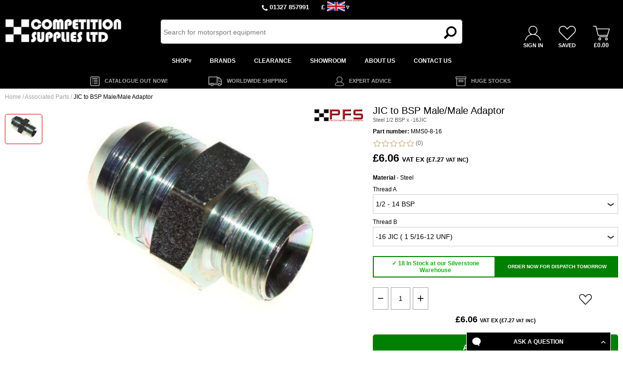

--- FILE ---
content_type: text/html;charset=UTF-8
request_url: https://www.competitionsupplies.com/product/115559/3371
body_size: 17583
content:
<!DOCTYPE html>

<html lang="en">
<head>
<meta charset=utf-8>
<meta name="format-detection" content="telephone=no">
<meta name="viewport" content="width=device-width,initial-scale=1">

<title>Buy 1/2 BSP Male/Male Adaptors Steel  from Competition Supplies - Worldwide Shipping Available</title>
<script type='application/ld+json'>[{"@type":"ProductGroup","name":"1/2 BSP Male/Male Adaptors Steel","productGroupID":12857,"description":"Plated steel male/male adaptors, 1/2 BSP to a range of AN/JIC sizes commonly used as port adaptors for oil sandwich plates and remote filter housings.","@id":"PFS-BSP-JIC-Group","@context":"https://schema.org","brand":{"@type":"Brand","name":"PFS"},"url":"/product/115559"},{"offers":{"priceValidUntil":"2027-01-10","priceCurrency":"GBP","@type":"Offer","price":"3.05","availability":"https://schema.org/PreSale"},"image":"https://cd92b02a-fdb1-49d2-832b-e6cf784ba058.s3.eu-west-2.amazonaws.com/1/1/image/9/6/17/1/mms_bsp_jic_adapt.jpg","@type":"Product","name":"1/2 BSP Male/Male Adaptors Steel","weight":{"value":0.2,"unitText":"kg"},"description":"Plated steel male/male adaptors, 1/2 BSP to a range of AN/JIC sizes commonly used as port adaptors for oil sandwich plates and remote filter housings.","mpn":"MMS0-8-4","isVariantOf":{"@id":"PFS-BSP-JIC-Group"},"sku":"THIMMS0-8-4","@context":"https://schema.org","brand":{"@type":"Brand","name":"PFS"},"url":"/product/115559/3366"},{"offers":{"priceValidUntil":"2027-01-10","priceCurrency":"GBP","@type":"Offer","price":"2.57","availability":"https://schema.org/InStock"},"image":"https://cd92b02a-fdb1-49d2-832b-e6cf784ba058.s3.eu-west-2.amazonaws.com/1/1/image/9/6/17/1/mms_bsp_jic_adapt.jpg","@type":"Product","name":"1/2 BSP Male/Male Adaptors Steel","weight":{"value":0.2,"unitText":"kg"},"description":"Plated steel male/male adaptors, 1/2 BSP to a range of AN/JIC sizes commonly used as port adaptors for oil sandwich plates and remote filter housings.","mpn":"MMS0-8-6","isVariantOf":{"@id":"PFS-BSP-JIC-Group"},"sku":"THIMMS0-8-6","@context":"https://schema.org","brand":{"@type":"Brand","name":"PFS"},"url":"/product/115559/3367"},{"offers":{"priceValidUntil":"2027-01-10","priceCurrency":"GBP","@type":"Offer","price":"2.47","availability":"https://schema.org/InStock"},"image":"https://cd92b02a-fdb1-49d2-832b-e6cf784ba058.s3.eu-west-2.amazonaws.com/1/1/image/9/6/17/1/mms_bsp_jic_adapt.jpg","@type":"Product","name":"1/2 BSP Male/Male Adaptors Steel","weight":{"value":0.2,"unitText":"kg"},"description":"Plated steel male/male adaptors, 1/2 BSP to a range of AN/JIC sizes commonly used as port adaptors for oil sandwich plates and remote filter housings.","mpn":"MMS0-8-8","isVariantOf":{"@id":"PFS-BSP-JIC-Group"},"sku":"THIMMS0-8-8","@context":"https://schema.org","brand":{"@type":"Brand","name":"PFS"},"url":"/product/115559/3368"},{"offers":{"priceValidUntil":"2027-01-10","priceCurrency":"GBP","@type":"Offer","price":"2.95","availability":"https://schema.org/InStock"},"image":"https://cd92b02a-fdb1-49d2-832b-e6cf784ba058.s3.eu-west-2.amazonaws.com/1/1/image/9/6/17/1/mms_bsp_jic_adapt.jpg","@type":"Product","name":"1/2 BSP Male/Male Adaptors Steel","weight":{"value":0.2,"unitText":"kg"},"description":"Plated steel male/male adaptors, 1/2 BSP to a range of AN/JIC sizes commonly used as port adaptors for oil sandwich plates and remote filter housings.","mpn":"MMS0-8-10","isVariantOf":{"@id":"PFS-BSP-JIC-Group"},"sku":"THIMMS0-8-10","@context":"https://schema.org","brand":{"@type":"Brand","name":"PFS"},"url":"/product/115559/3369"},{"offers":{"priceValidUntil":"2027-01-10","priceCurrency":"GBP","@type":"Offer","price":"3.80","availability":"https://schema.org/InStock"},"image":"https://cd92b02a-fdb1-49d2-832b-e6cf784ba058.s3.eu-west-2.amazonaws.com/1/1/image/9/6/17/1/mms_bsp_jic_adapt.jpg","@type":"Product","name":"1/2 BSP Male/Male Adaptors Steel","weight":{"value":0.2,"unitText":"kg"},"description":"Plated steel male/male adaptors, 1/2 BSP to a range of AN/JIC sizes commonly used as port adaptors for oil sandwich plates and remote filter housings.","mpn":"MMS0-8-12","isVariantOf":{"@id":"PFS-BSP-JIC-Group"},"sku":"THIMMS0-8-12","@context":"https://schema.org","brand":{"@type":"Brand","name":"PFS"},"url":"/product/115559/3370"},{"offers":{"priceValidUntil":"2027-01-10","priceCurrency":"GBP","@type":"Offer","price":"7.27","availability":"https://schema.org/InStock"},"image":"https://cd92b02a-fdb1-49d2-832b-e6cf784ba058.s3.eu-west-2.amazonaws.com/1/1/image/9/6/17/1/mms_bsp_jic_adapt.jpg","@type":"Product","name":"1/2 BSP Male/Male Adaptors Steel","weight":{"value":0.2,"unitText":"kg"},"description":"Plated steel male/male adaptors, 1/2 BSP to a range of AN/JIC sizes commonly used as port adaptors for oil sandwich plates and remote filter housings.","mpn":"MMS0-8-16","isVariantOf":{"@id":"PFS-BSP-JIC-Group"},"sku":"THIMMS0-8-16","@context":"https://schema.org","brand":{"@type":"Brand","name":"PFS"},"url":"/product/115559/3371"},{"offers":{"priceValidUntil":"2027-01-10","priceCurrency":"GBP","@type":"Offer","price":"3.60","availability":"https://schema.org/InStock"},"image":"https://cd92b02a-fdb1-49d2-832b-e6cf784ba058.s3.eu-west-2.amazonaws.com/1/1/image/9/6/17/1/mms_bsp_jic_adapt.jpg","@type":"Product","name":"1/2 BSP Male/Male Adaptors Steel","weight":{"value":0.2,"unitText":"kg"},"description":"Plated steel male/male adaptors, 1/2 BSP to a range of AN/JIC sizes commonly used as port adaptors for oil sandwich plates and remote filter housings.","mpn":"MMS0-8-10T","isVariantOf":{"@id":"PFS-BSP-JIC-Group"},"sku":"THIMMS0-8-10T","@context":"https://schema.org","brand":{"@type":"Brand","name":"PFS"},"url":"/product/115559/471064"}]</script><meta name="facebook-domain-verification" content="dqcHJQ9gz3QR1o5W2TjhtL0Tp59S5LesObklJG_jIKg"/><style>.button{background-color:#008000;color:#FFFFFF;font-size:16px;border-radius:5px;padding-top:12px;padding-bottom:12px;padding-left:15px;padding-right:15px;}.button_dark{background-color:#F9CA00;color:#000000;text-transform:uppercase;font-size:16px;border-radius:5px;padding-top:12px;padding-bottom:12px;padding-left:15px;padding-right:15px;text-align: center;cursor: pointer;}body, table, td, input, select, optgroup, textarea, button {font-family:Arial,sans-serif;}</style>
    
<link href="https://006.incart.com/r/common.min.css" rel="stylesheet">
<link href="https://006.incart.com/r/menu.min.css" rel="stylesheet">

<link href="https://006.incart.com/js/hamburgers/dist/hamburgers.min.css" rel="stylesheet">
<link href="https://006.incart.com/css/content.min.css" rel="stylesheet">
<link href="https://006.incart.com/js/fancybox/source/jquery.fancybox.min.css" rel="stylesheet">
<link href="https://006.incart.com/r/desktop-product.min.css" rel="stylesheet">
<link href="https://006.incart.com/js/lightbox/css/lightbox.css" rel="stylesheet">
<link href="https://006.incart.com/r/product.min.css" rel="stylesheet">


    <link href="https://cd92b02a-fdb1-49d2-832b-e6cf784ba058.s3.eu-west-2.amazonaws.com/1/1/s/1/01-03-2019-01-02-footer.css" rel="stylesheet">

    <link href="https://cd92b02a-fdb1-49d2-832b-e6cf784ba058.s3.eu-west-2.amazonaws.com/1/1/s/1/01-03-2019-01-02-desktop.css" rel="stylesheet">

    <link href="https://cd92b02a-fdb1-49d2-832b-e6cf784ba058.s3.eu-west-2.amazonaws.com/1/1/s/1/01-03-2019-01-02-tablet.css" rel="stylesheet">

    <link href="https://cd92b02a-fdb1-49d2-832b-e6cf784ba058.s3.eu-west-2.amazonaws.com/1/1/s/1/01-03-2019-01-02-mobile.css" rel="stylesheet">

    <link href="https://cd92b02a-fdb1-49d2-832b-e6cf784ba058.s3.eu-west-2.amazonaws.com/1/1/s/1/01-03-2019-01-02-desktop-jet.css" rel="stylesheet">

    <link href="https://cd92b02a-fdb1-49d2-832b-e6cf784ba058.s3.eu-west-2.amazonaws.com/1/1/s/1/01-03-2019-01-02-tablet-jet.css" rel="stylesheet">

    <link href="https://cd92b02a-fdb1-49d2-832b-e6cf784ba058.s3.eu-west-2.amazonaws.com/1/1/s/1/01-03-2019-01-02-mobile-jet.css" rel="stylesheet">

    <style>
        .incart_desktop_header_services_cell{font-size:13px}.incart_desktop_header_services_left_table{float:right}.incart_desktop_header_services_right_table{float:left}.incart_tablet_header_services_table{margin-right:auto}.incart_desktop_header{height:70px}.incart_desktop_services_table{margin-top:5px}.incart_desktop_features{padding-top:0;background-color:#000}.incart_desktop_features_cell{color:#aaa;background-color:#000;border:0}.incart_desktop_features_image{height:20px}.incart_desktop_footer_outer{background-color:#000}.incart_desktop_logo_image{max-width:240px}.incart_desktop_features_cell{font-size:11px}.incart_tablet_features{padding-top:0;background-color:#000}.incart_tablet_features_cell{color:#aaa;background-color:#000;border:0}.incart_tablet_features_image{height:20px}.incart_tablet_footer_outer{background-color:#000}.incart_mobile_footer_outer{background-color:#000}.incart_tablet_header{height:70px}.incart_tablet_logo_table{height:70px}.incart_tablet_services_table{margin-top:5px}.incart_tablet_features_cell{font-size:11px}#incart_preferences_button{background-color:#f9ca00;color:#000}.incart_desktop_header_services_table{display:table;margin-left:auto;margin-right:auto;font-weight:600;font-size:14px;height:22px}.incart_tablet_header_services_table{display:table;margin-left:auto;margin-right:auto;font-weight:600;font-size:14px;height:22px}.incart_desktop_currency_image{height:20px}.incart_tablet_currency_image{height:20px}.incart_desktop_header_services_inner{max-width:none}.incart_desktop_header{max-width:none}.incart_desktop_menu_inner{max-width:none}.incart_desktop_features_table{max-width:none}.incart_desktop_footer_inner{max-width:none}#incart_desktop_header{position:fixed;z-index:10000}.incart_desktop_features_outer{padding-top:150px}.incart_desktop_services{padding-top:18px}#incart_tablet_header{position:fixed;z-index:10000}.incart_tablet_features_outer{padding-top:92px}.incart_tablet_services{padding-top:18px}#incart_mobile_search_pane_no_services{background-color:black}#incart_added_to_basket{background-color:#02027f}.incart_desktop_menu_drop_image{width:100px;height:auto}.incart_desktop_basket_items_outer{background-color:#dc2426}.incart_basket_items{color:#fff}.header-wide-outer{background-color:#000;color:#fff}.toggle-light .toggle-on,.toggle-light .toggle-select .toggle-inner .active{color:#000 !important;background:linear-gradient(#cfcfcf,#f5f5f5) !important}.toggle-light .toggle-off{color:#000 !important}.toggle-light .toggle-blob{background:linear-gradient(#a5a5a5,#8f8f8f)}.desktop-seperator-class{color:#a0a0a0}.desktop-title-class{color:#000}.desktop-link-class:link{color:#a0a0a0;text-decoration:none}.desktop-link-class:visited{color:#a0a0a0;text-decoration:none}.desktop-link-class:active{color:#a0a0a0;text-decoration:none}.desktop-link-class:hover{color:#a0a0a0;text-decoration:underline}.mobile-seperator-class{color:#a0a0a0}.mobile-title-class{color:#000}.mobile-link-class:link{color:#a0a0a0;text-decoration:none}.mobile-link-class:visited{color:#a0a0a0;text-decoration:none}.mobile-link-class:active{color:#a0a0a0;text-decoration:none}.mobile-link-class:hover{color:#a0a0a0;text-decoration:none}.incart_desktop_features_image_cell{display:table-cell;width:55px;text-align:right}.incart_desktop_features_cell{text-align:left !important}.incart_desktop_features_table{max-width:1000px !important}.incart_desktop_summary_save_item{left:auto !important;right:10px}.incart_availability_pre_order{font-weight:600}.incart_brand_image_inner{right:0;left:auto !important}.incart_quantity_associated_save_cell{background-color:#008000 !important}@media(max-width:760px){.incart_summary_brand_image_inner{width:60px;left:100%;margin-left:-60px;right:auto}}@media(min-width:761px and max-width:1199px){.incart_summary_brand_image_inner{width:80px;left:100%;margin-left:-80px;right:auto}}@media(min-width:1200px){.incart_summary_brand_image_inner{width:80px;left:100%;margin-left:-80px;right:auto}}.incart_availability_in_stock{font-weight:600}.incart_availability_discontinued{font-weight:600}.incart_content_container{max-width:100%}.incart_filter_details_cell_information_white{background-color:#fff !important;color:black !important;font-size:13px !important}
    </style>

    <link rel="SHORTCUT ICON" href="https://cd92b02a-fdb1-49d2-832b-e6cf784ba058.s3.eu-west-2.amazonaws.com/1/1/system/1/cs-fav-icon.png">

    <link rel="canonical" href="https://www.competitionsupplies.com/product/115559/3371">

    
<script src="https://006.incart.com/js/jquery-3.7.0.min.js"></script>
<script src="https://006.incart.com/js/jquery.ajaxQueue.min.js"></script>
<script src="https://006.incart.com/js/jquery.lazy.min.js"></script>
<script src="https://006.incart.com/js/jquery.elevateZoom-3.0.8.min.js"></script>
<script defer src="https://006.incart.com/js/lightbox/js/lightbox.min.js"></script>
<script defer src="https://006.incart.com/js/fancybox/source/jquery.fancybox.pack.js"></script>
 
<script defer src="https://006.incart.com/r/common.min.js"></script>
<script defer src="https://006.incart.com/r/desktop-product.min.js"></script>
    
<script defer src="https://cd92b02a-fdb1-49d2-832b-e6cf784ba058.s3.eu-west-2.amazonaws.com/1/1/s/1/01-03-2019-01-02-desktop.js"></script><script defer src="https://cd92b02a-fdb1-49d2-832b-e6cf784ba058.s3.eu-west-2.amazonaws.com/1/1/s/1/01-03-2019-01-02-tablet.js"></script><script defer src="https://cd92b02a-fdb1-49d2-832b-e6cf784ba058.s3.eu-west-2.amazonaws.com/1/1/s/1/01-03-2019-01-02-mobile.js"></script><!-- Global site tag (gtag.js) - Google Analytics -->
<script async src="https://www.googletagmanager.com/gtag/js?id=UA-179522794-1"></script>
<script>
  window.dataLayer = window.dataLayer || [];
  function gtag(){dataLayer.push(arguments);}
  gtag('js', new Date());

  gtag('config', 'UA-179522794-1');

gtag('event', 'view_item', {'page_type': 'product', "items": [{"id":"THIMMS0-8-16","name":"JIC to BSP Male/Male Adaptor","brand":"PFS","category":"Home > Associated Parts","quantity":1,"price":'7.27'}]});

</script>
</head>
<body>
    <form name="IncartForm" action="" onsubmit="return false">
        <input id="device" name="device" type="hidden" value="Desktop">
        <input id="hn" name="hN" type="hidden" value="8537">
        <input id="incart_menu" name="incartMenu" type="hidden" value="">
        <input id="incart_logout_inactivity" name="incartLogoutInactivity" type="hidden" value="0">
        
    </form>
    <div id="container">
        
<input id="menu-home-colour-1" type="hidden" name="menuHomeColour1" value="/system/home-white.png"/>
<input id="menu-home-colour-2" type="hidden" name="menuHomeColour2" value="/system/home-black.png"/>
<input id="menu-text-colour" type="hidden" name="menuTextColour" value="#000000"/>
<input id="menu-separator-colour" type="hidden" name="menuSeparatorColour" value="#000000"/>
<input id="menu-background-colour" type="hidden" name="menuBackgroundColour" value="#FFFFFF"/>
<input id="menu-desktop-height" type="hidden" name="menuDesktopHeight" value="150"/>
<input id="menu-mobile-height" type="hidden" name="menuMobileHeight" value="50"/>

<div id="incart_added_to_basket">
    <div class="incart_added_to_basket_table">
        <div class="incart_added_to_basket_row">
            <div class="incart_added_to_basket_cell_outer"></div>
            <div id="incart_added_to_basket_message" class="incart_added_to_basket_cell"></div>
            <div class="incart_added_to_basket_cell_outer">
                <img id="incart_added_to_basket_close" src='https://006.incart.com/system/basket-close-white.png' border='0' alt=''/>
            </div>
        </div>
    </div>
</div>
<div id="incart_preferences_back"></div>
<div id="incart_preferences">
    <div class="incart_preferences_desktop_table">
        <div class="incart_preferences_row">
            <div class="incart_preferences_cell_separator"></div>
            <div class="incart_preferences_cell_header">
                DELIVERY DESTINATION
            </div>
            <div class="incart_preferences_cell_separator"></div>
            <div class="incart_preferences_cell_header">
                CURRENCY
            </div>
            <div class="incart_preferences_cell_separator"></div>
            <div class="incart_preferences_cell_header">
                LANGUAGE
            </div>
            <div class="incart_preferences_cell_separator"></div>
            <div class="incart_preferences_cell_header">
                VAT
            </div>
            <div class="incart_preferences_cell_separator"></div>
            <div class="incart_preferences_cell_header_close">
                <img id="incart_preferences_close" src='https://006.incart.com/system/basket-close-white.png' border='0' alt=''/>
            </div>
            <div class="incart_preferences_cell_separator"></div>
        </div>
        <div class="incart_preferences_row">
            <div class="incart_preferences_cell_separator"></div>
            <div class="incart_preferences_cell">
                <div class="selectdiv">
                    <select id="incart_preferences_country" name="country" class="incart_preferences_select"></select>
                </div>
            </div>
            <div class="incart_preferences_cell_separator"></div>
            <div class="incart_preferences_cell">
                <div class="selectdiv">
                    <select id="incart_preferences_currency" name="currency" class="incart_preferences_select"></select>
                </div>
            </div>
            <div class="incart_preferences_cell_separator"></div>
            <div class="incart_preferences_cell">
                <div class="selectdiv">
                    <select id="incart_preferences_language" name="language" class="incart_preferences_select"></select>
                </div>
            </div>
            <div class="incart_preferences_cell_separator"></div>
            <div class="incart_preferences_cell">
                <div class="selectdiv">
                    <select id="incart_preferences_tax" name="tax" class="incart_preferences_select">
                        
                            <option value="0" selected>VAT EX</option>
                            <option value="1">VAT INC</option>
                        
                    </select>
                </div>
            </div>
            <div class="incart_preferences_cell_separator"></div>
            <div class="incart_preferences_cell">
                <div id="incart_preferences_button" class="button_dark">
                    UPDATE
                </div>
            </div>
            <div class="incart_preferences_cell_separator"></div>
        </div>
    </div>
    <div class="incart_preferences_mobile_table">
        <div class="incart_preferences_row">
            <div class="incart_preferences_cell_mobile_header">
                DELIVERY DESTINATION
            </div>
        </div>
        <div class="incart_preferences_row">
            <div class="incart_preferences_cell">
                <div class="selectdiv">
                    <select id="incart_preferences_mobile_country" name="country" class="incart_preferences_select"></select>
                </div>
            </div>
        </div>
        <div class="incart_preferences_row">
            <div class="incart_preferences_cell_mobile_header">
                CURRENCY
            </div>
        </div>
        <div class="incart_preferences_row">
            <div class="incart_preferences_cell">
                <div class="selectdiv">
                    <select id="incart_preferences_mobile_currency" name="currency" class="incart_preferences_select"></select>
                </div>
            </div>
        </div>
        <div class="incart_preferences_row">
            <div class="incart_preferences_cell_mobile_header">
                LANGUAGE
            </div>
        </div>
        <div class="incart_preferences_row">
            <div class="incart_preferences_cell">
                <div class="selectdiv">
                    <select id="incart_preferences_mobile_language" name="language" class="incart_preferences_select"></select>
                </div>
            </div>
        </div>
        <div class="incart_preferences_row">
            <div class="incart_preferences_cell_mobile_header">
                VAT
            </div>
        </div>
        <div class="incart_preferences_row">
            <div class="incart_preferences_cell">
                <div class="selectdiv">
                    <select id="incart_preferences_mobile_tax" name="tax" class="incart_preferences_select">
                        
                            <option value="0" selected>VAT EX</option>
                            <option value="1">VAT INC</option>
                        
                    </select>
                </div>
            </div>
        </div>
        <div class="incart_preferences_row">
            <div class="incart_preferences_cell_mobile_header">
                &nbsp;
            </div>
        </div>
        <div class="incart_preferences_row">
            <div class="incart_preferences_cell">
                <div id="incart_preferences_mobile_button" class="button_dark">
                    UPDATE
                </div>
            </div>
        </div>
    </div>
</div>


<div id="incart_desktop_header">
    
        <div class="incart_desktop_header_services">
            <div class="incart_desktop_header_services_inner">
                <div class="incart_desktop_header_services_inner_row">
                    <div class="incart_desktop_header_services_inner_right_cell">
                        <div class="incart_desktop_header_services_table">
                            <div class="incart_desktop_header_services_row">
                                
                                    <div class="incart_desktop_header_services_cell">
                                        <img class="incart_desktop_telephone_image" src="/system/tel-white-1.png" border="0"/> 01327 857991
                                    </div>
                                    <div class="incart_desktop_header_services_cell_currency_separator"></div>
                                
                                    <div class="incart_desktop_header_services_cell">
                                        &pound;
                                    </div>
                                    <div class="incart_desktop_header_services_cell_separator"></div>
                                    <div id="incart_desktop_currency" class="incart_desktop_header_services_cell">
                                        <div id="incart_desktop_services_currency_drop">
                                            <div class="incart_desktop_services_currency_select">
                                                
                                                    <div class="incart_desktop_services_currency_select_tr">
                                                        <div class="incart_desktop_services_currency_select_tick_td" onclick="setCurrency(266)">✓</div>
                                                        <div class="incart_desktop_services_currency_select_td" onclick="setCurrency(266)">&pound; GBP Pound Sterling</div>
                                                    </div>
                                                
                                                    <div class="incart_desktop_services_currency_select_tr">
                                                        <div class="incart_desktop_services_currency_select_tick_td" onclick="setCurrency(297)"></div>
                                                        <div class="incart_desktop_services_currency_select_td" onclick="setCurrency(297)">&euro; EUR Euro</div>
                                                    </div>
                                                
                                            </div>
                                        </div>
                                        <img id="incart_desktop_currency_image" class="incart_desktop_currency_image" src="https://cd92b02a-fdb1-49d2-832b-e6cf784ba058.s3.eu-west-2.amazonaws.com/1/1/s/1/flag-gb.png" border="0"/>
                                    </div>
                                    <div class="incart_desktop_header_services_cell_arrow_separator"></div>
                                    <div class="incart_desktop_header_services_cell">
                                        ▿
                                    </div>
                                    <div class="incart_desktop_header_services_cell_currency_separator"></div>
                                
                            </div>
                        </div>
                    </div>
                </div>
            </div>
        </div>
    
    <div class="incart_desktop_header_outer">
        <div class="incart_desktop_header">
            <div class="incart_desktop_header_row">
                <div class="incart_desktop_logo">
                    <a href="/" class="white">
                      <img class="incart_desktop_logo_image" src="https://cd92b02a-fdb1-49d2-832b-e6cf784ba058.s3.eu-west-2.amazonaws.com/1/1/s/1/CSL-webLOGO_white_v2.png" border="0"/>
                  	</a>
                </div>
                <div class="incart_desktop_search_separator"></div>
                <div class="incart_desktop_search">
                    <div id="incart_desktop_search_outer">
                        <div id="incart_desktop_search_table"></div>
                    </div>
                    <div class="incart_desktop_search_text_end_outer">
                        <div class="incart_desktop_search_text_end">
                            <img class="incart_desktop_search_text_image" src="/system/search-icon.png" border="0"/>
                        </div>                        
                    </div>
                    <form onsubmit="return false" autocomplete="off">                    
                        <input class="incart_desktop_search_text" type="text" id="desktop_search" name="search" placeholder="Search for motorsport equipment" onclick="showDesktopSearch(this)" ondblclick="selectDesktopSearch(this)" onkeyup="searchDesktopEnter(event)"/>
                    </form>
                </div>
                <div class="incart_desktop_search_separator"></div>
                <div class="incart_desktop_services">
                    <div class="incart_desktop_services_table">
                        <div class="incart_desktop_services_row">
                            <div class="incart_desktop_services_cell">
                                <a href="/signin"><img class="incart_desktop_services_image" src="/system/account-white-1.png" border="0"/></a>
                            </div>
                            <div class="incart_desktop_services_cell">
                                <a href="/saved-items"><img class="incart_desktop_services_image" src="/system/heart-white-1.png" border="0"/></a>
                            </div>
                            <div id="incart_desktop_basket" class="incart_desktop_services_cell">
                                <div id="incart_desktop_basket_items_relative">
                                    <div id="incart_desktop_basket_items_table" style="display: none">
                                        <div class="incart_desktop_basket_items_row">
                                            <div class="incart_desktop_basket_items_outer">
                                                <span class="incart_basket_items">0</span>
                                            </div>
                                        </div>
                                    </div>
                                </div>
                                <a href="/basket"><img class="incart_desktop_services_image" src="/system/basket-white-1.png" border="0"/></a>
                            </div>
                        </div>
                        <div class="incart_desktop_services_row">
                            <div class="incart_desktop_services_text_cell">
                              	<a href="/signin" class="white-bold">SIGN IN</a>                                
                            </div>
                            <div class="incart_desktop_services_text_cell">
                                <a href="/saved-items" class="white-bold">SAVED</a>
                            </div>
                            <div class="incart_desktop_services_text_cell">
                                <a href="/basket" class="white-bold"><span class="incart_basket_text">&pound;0.00</span></a>
                            </div>
                        </div>
                    </div>
                </div>
            </div>
        </div>
    </div>
    
    <div class="incart_desktop_menu">
        <div class="incart_desktop_menu_inner">
            <div class="incart_desktop_menu_shop">
                
                    <div class="incart_desktop_menu_shop_centered_table">
                
                    <div class="incart_desktop_menu_shop_table_row">
                        
                        <div id="incart_desktop_menu_shop_button-0" class="incart_desktop_menu_shop_table_cell">
                                    
        <input id="incart_desktop_menu_full_width-0" type="hidden" value="1"/>
                                    
            <div id="incart_desktop_menu_drop-0" class="incart_desktop_menu_drop_full incart_desktop_menu_drop_padded">
                <div class="incart_desktop_menu_table">
                    <div class="incart_desktop_menu_row">
                        <div class="incart_desktop_menu_cell" style="width: Infinity%">
                            
                                    <div class="incart_desktop_menu_drop_product_table_full">
                                        <div class="incart_desktop_menu_drop_row">
                                            <div class="incart_desktop_menu_drop_cell">
                                                <ul class="incart_desktop_menu_drop_ul">                                            
                                                    
                                                                    <li class="incart_desktop_menu_drop_li">
                                                                        <a href="https://www.competitionsupplies.com/air-filters" class="incart_menu_font_standard">
                                                                            Air Filters
                                                                        </a>
                                                                    </li>
                                                                
                                                                    <li class="incart_desktop_menu_drop_li">
                                                                        <a href="https://www.competitionsupplies.com/alternators-dynamos" class="incart_menu_font_standard">
                                                                            Alternators & Dynamos
                                                                        </a>
                                                                    </li>
                                                                
                                                                    <li class="incart_desktop_menu_drop_li">
                                                                        <a href="https://www.competitionsupplies.com/batteries" class="incart_menu_font_standard">
                                                                            Batteries
                                                                        </a>
                                                                    </li>
                                                                
                                                                    <li class="incart_desktop_menu_drop_li">
                                                                        <a href="https://www.competitionsupplies.com/braking-components" class="incart_menu_font_standard">
                                                                            Braking Components
                                                                        </a>
                                                                    </li>
                                                                
                                                                    <li class="incart_desktop_menu_drop_li">
                                                                        <a href="https://www.competitionsupplies.com/bellhousings" class="incart_menu_font_standard">
                                                                            Bellhousings
                                                                        </a>
                                                                    </li>
                                                                
                                                                    <li class="incart_desktop_menu_drop_li">
                                                                        <a href="https://www.competitionsupplies.com/brake-pads" class="incart_menu_font_standard">
                                                                            Brake Pads
                                                                        </a>
                                                                    </li>
                                                                
                                                                    <li class="incart_desktop_menu_drop_li">
                                                                        <a href="https://www.competitionsupplies.com/carburettors-accessories" class="incart_menu_font_standard">
                                                                            Carburettors & Accessories
                                                                        </a>
                                                                    </li>
                                                                
                                                                    <li class="incart_desktop_menu_drop_li">
                                                                        <a href="https://www.competitionsupplies.com/clutches" class="incart_menu_font_standard">
                                                                            Clutches
                                                                        </a>
                                                                    </li>
                                                                
                                                                    <li class="incart_desktop_menu_drop_li">
                                                                        <a href="https://www.competitionsupplies.com/clutch-release" class="incart_menu_font_standard">
                                                                            Clutch Release
                                                                        </a>
                                                                    </li>
                                                                
                                                                    <li class="incart_desktop_menu_drop_li">
                                                                        <a href="https://www.competitionsupplies.com/cockpit-equipment" class="incart_menu_font_standard">
                                                                            Cockpit Equipment
                                                                        </a>
                                                                    </li>
                                                                
                                                                    <li class="incart_desktop_menu_drop_li">
                                                                        <a href="https://www.competitionsupplies.com/electrical-components" class="incart_menu_font_standard">
                                                                            Electrical Components
                                                                        </a>
                                                                    </li>
                                                                
                                                                    <li class="incart_desktop_menu_drop_li">
                                                                        <a href="https://www.competitionsupplies.com/exhausts" class="incart_menu_font_standard">
                                                                            Exhausts
                                                                        </a>
                                                                    </li>
                                                                
                                                </ul>
                                            </div>
                                            
                                                <div class="incart_desktop_menu_drop_cell">                                        
                                                    <ul class="incart_desktop_menu_drop_ul">
                                                        
                                                                        <li class="incart_desktop_menu_drop_li">
                                                                            <a href="https://www.competitionsupplies.com/fans" class="incart_menu_font_standard">
                                                                                Fans
                                                                            </a>
                                                                        </li>
                                                                    
                                                                        <li class="incart_desktop_menu_drop_li">
                                                                            <a href="https://www.competitionsupplies.com/fire-extinguishers" class="incart_menu_font_standard">
                                                                                Fire Extinguishers
                                                                            </a>
                                                                        </li>
                                                                    
                                                                        <li class="incart_desktop_menu_drop_li">
                                                                            <a href="https://www.competitionsupplies.com/flywheels" class="incart_menu_font_standard">
                                                                                Flywheels
                                                                            </a>
                                                                        </li>
                                                                    
                                                                        <li class="incart_desktop_menu_drop_li">
                                                                            <a href="https://www.competitionsupplies.com/fuel-filler-caps" class="incart_menu_font_standard">
                                                                                Fuel Filler Caps
                                                                            </a>
                                                                        </li>
                                                                    
                                                                        <li class="incart_desktop_menu_drop_li">
                                                                            <a href="https://www.competitionsupplies.com/fuel-filters-regulators" class="incart_menu_font_standard">
                                                                                Fuel Filters & Regulators
                                                                            </a>
                                                                        </li>
                                                                    
                                                                        <li class="incart_desktop_menu_drop_li">
                                                                            <a href="https://www.competitionsupplies.com/fuel-pumps" class="incart_menu_font_standard">
                                                                                Fuel Pumps
                                                                            </a>
                                                                        </li>
                                                                    
                                                                        <li class="incart_desktop_menu_drop_li">
                                                                            <a href="https://www.competitionsupplies.com/fuel-systems-refuelling" class="incart_menu_font_standard">
                                                                                Fuel Systems & Refuelling
                                                                            </a>
                                                                        </li>
                                                                    
                                                                        <li class="incart_desktop_menu_drop_li">
                                                                            <a href="https://www.competitionsupplies.com/gauges-instrumentation-loggers" class="incart_menu_font_standard">
                                                                                Gauges, Instrumentation &amp; Loggers
                                                                            </a>
                                                                        </li>
                                                                    
                                                                        <li class="incart_desktop_menu_drop_li">
                                                                            <a href="https://www.competitionsupplies.com/hans-fhr" class="incart_menu_font_standard">
                                                                                Hans (FHR)
                                                                            </a>
                                                                        </li>
                                                                    
                                                                        <li class="incart_desktop_menu_drop_li">
                                                                            <a href="https://www.competitionsupplies.com/harnesses" class="incart_menu_font_standard">
                                                                                Harnesses
                                                                            </a>
                                                                        </li>
                                                                    
                                                                        <li class="incart_desktop_menu_drop_li">
                                                                            <a href="https://www.competitionsupplies.com/heat-management" class="incart_menu_font_standard">
                                                                                Heat Management
                                                                            </a>
                                                                        </li>
                                                                    
                                                                        <li class="incart_desktop_menu_drop_li">
                                                                            <a href="https://www.competitionsupplies.com/heaters-demisters" class="incart_menu_font_standard">
                                                                                Heaters &amp; Demisters
                                                                            </a>
                                                                        </li>
                                                                    
                                                    </ul>
                                                </div>
                                            
                                                <div class="incart_desktop_menu_drop_cell">
                                                    <ul class="incart_desktop_menu_drop_ul">
                                                        
                                                                        <li class="incart_desktop_menu_drop_li">
                                                                            <a href="https://www.competitionsupplies.com/hose-fittings" class="incart_menu_font_standard">
                                                                                Hose & Fittings
                                                                            </a>
                                                                        </li>
                                                                    
                                                                        <li class="incart_desktop_menu_drop_li">
                                                                            <a href="https://www.competitionsupplies.com/ignition-systems" class="incart_menu_font_standard">
                                                                                Ignition Systems
                                                                            </a>
                                                                        </li>
                                                                    
                                                                        <li class="incart_desktop_menu_drop_li">
                                                                            <a href="https://www.competitionsupplies.com/lighting" class="incart_menu_font_standard">
                                                                                Lighting
                                                                            </a>
                                                                        </li>
                                                                    
                                                                        <li class="incart_desktop_menu_drop_li">
                                                                            <a href="https://www.competitionsupplies.com/master-switches-isolators" class="incart_menu_font_standard">
                                                                                Master Switches &amp; Isolators
                                                                            </a>
                                                                        </li>
                                                                    
                                                                        <li class="incart_desktop_menu_drop_li">
                                                                            <a href="https://www.competitionsupplies.com/mirrors" class="incart_menu_font_standard">
                                                                                Mirrors
                                                                            </a>
                                                                        </li>
                                                                    
                                                                        <li class="incart_desktop_menu_drop_li">
                                                                            <a href="https://www.competitionsupplies.com/oils-fluids" class="incart_menu_font_standard">
                                                                                Oils &amp; Fluids
                                                                            </a>
                                                                        </li>
                                                                    
                                                                        <li class="incart_desktop_menu_drop_li">
                                                                            <a href="https://www.competitionsupplies.com/oil-systems" class="incart_menu_font_standard">
                                                                                Oil Systems
                                                                            </a>
                                                                        </li>
                                                                    
                                                                        <li class="incart_desktop_menu_drop_li">
                                                                            <a href="https://www.competitionsupplies.com/paddock-workshop" class="incart_menu_font_standard">
                                                                                Paddock &amp; Workshop
                                                                            </a>
                                                                        </li>
                                                                    
                                                                        <li class="incart_desktop_menu_drop_li">
                                                                            <a href="https://www.competitionsupplies.com/pit-boards-timing" class="incart_menu_font_standard">
                                                                                Pit Boards &amp; Timing
                                                                            </a>
                                                                        </li>
                                                                    
                                                                        <li class="incart_desktop_menu_drop_li">
                                                                            <a href="https://www.competitionsupplies.com/preparation-hardware" class="incart_menu_font_standard">
                                                                                Preparation &amp; Hardware
                                                                            </a>
                                                                        </li>
                                                                    
                                                                        <li class="incart_desktop_menu_drop_li">
                                                                            <a href="https://www.competitionsupplies.com/pyrometers" class="incart_menu_font_standard">
                                                                                Pyrometers
                                                                            </a>
                                                                        </li>
                                                                    
                                                                        <li class="incart_desktop_menu_drop_li">
                                                                            <a href="https://www.competitionsupplies.com/rain-lights" class="incart_menu_font_standard">
                                                                                Rain Lights
                                                                            </a>
                                                                        </li>
                                                                    
                                                    </ul>
                                                </div>
                                            
                                                <div class="incart_desktop_menu_drop_cell">
                                                    <ul class="incart_desktop_menu_drop_ul">
                                                        
                                                                        <li class="incart_desktop_menu_drop_li">
                                                                            <a href="https://www.competitionsupplies.com/rally-accessories" class="incart_menu_font_standard">
                                                                                Rally Accessories
                                                                            </a>
                                                                        </li>
                                                                    
                                                                        <li class="incart_desktop_menu_drop_li">
                                                                            <a href="https://www.competitionsupplies.com/rod-ends-spherical-bearings" class="incart_menu_font_standard">
                                                                                Rod Ends &amp; Spherical Bearings
                                                                            </a>
                                                                        </li>
                                                                    
                                                                        <li class="incart_desktop_menu_drop_li">
                                                                            <a href="https://www.competitionsupplies.com/scales-set-up-equipment" class="incart_menu_font_standard">
                                                                                Scales &amp; Set-Up Equipment
                                                                            </a>
                                                                        </li>
                                                                    
                                                                        <li class="incart_desktop_menu_drop_li">
                                                                            <a href="https://www.competitionsupplies.com/seats" class="incart_menu_font_standard">
                                                                                Seats
                                                                            </a>
                                                                        </li>
                                                                    
                                                                        <li class="incart_desktop_menu_drop_li">
                                                                            <a href="https://www.competitionsupplies.com/starter-motors" class="incart_menu_font_standard">
                                                                                Starter Motors
                                                                            </a>
                                                                        </li>
                                                                    
                                                                        <li class="incart_desktop_menu_drop_li">
                                                                            <a href="https://www.competitionsupplies.com/steering-wheels-accessories" class="incart_menu_font_standard">
                                                                                Steering Wheels &amp; Accessories
                                                                            </a>
                                                                        </li>
                                                                    
                                                                        <li class="incart_desktop_menu_drop_li">
                                                                            <a href="https://www.competitionsupplies.com/tyre-pressure-gauges" class="incart_menu_font_standard">
                                                                                Tyre Pressure Gauges
                                                                            </a>
                                                                        </li>
                                                                    
                                                                        <li class="incart_desktop_menu_drop_li">
                                                                            <a href="https://www.competitionsupplies.com/water-cooling-system" class="incart_menu_font_standard">
                                                                                Water &amp; Cooling System
                                                                            </a>
                                                                        </li>
                                                                    
                                                                        <li class="incart_desktop_menu_drop_li">
                                                                            <a href="https://www.competitionsupplies.com/wheels-accessories" class="incart_menu_font_standard">
                                                                                Wheels &amp; Accessories
                                                                            </a>
                                                                        </li>
                                                                    
                                                                        <li class="incart_desktop_menu_drop_li">
                                                                            <a href="https://www.competitionsupplies.com/clearance" class="incart_menu_font_standard">
                                                                                Clearance
                                                                            </a>
                                                                        </li>
                                                                    
                                                                        <li class="incart_desktop_menu_drop_li">
                                                                            <a href="https://www.competitionsupplies.com/new-products" class="incart_menu_font_standard">
                                                                                New Products
                                                                            </a>
                                                                        </li>
                                                                    
                                                    </ul>
                                                </div>
                                            
                                        </div>
                                    </div>
                                
                        </div>                                
                    </div>                                
                </div>
            </div>
        
                            <span id="incart_desktop_menu_text-desktop" class="incart_desktop_menu_text">Shop&#x25BF;</span>
                        </div>
                        
                                <div id="incart_desktop_menu_seperator-1" class="incart_desktop_menu_shop_table_cell_seperator">
                                    
                                </div>
                            
                            <div class="incart_desktop_menu_shop_table_link_cell" onclick="document.location = '/brands'">
                                <span class="incart_desktop_menu_text">Brands</span>
                            </div>    
                        
                                <div id="incart_desktop_menu_seperator-2" class="incart_desktop_menu_shop_table_cell_seperator">
                                    
                                </div>
                            
                            <div class="incart_desktop_menu_shop_table_link_cell" onclick="document.location = '/clearance'">
                                <span class="incart_desktop_menu_text">Clearance</span>
                            </div>    
                        
                                <div id="incart_desktop_menu_seperator-3" class="incart_desktop_menu_shop_table_cell_seperator">
                                    
                                </div>
                            
                            <div class="incart_desktop_menu_shop_table_link_cell" onclick="document.location = 'https://www.competitionsupplies.com/showroom-hours'">
                                <span class="incart_desktop_menu_text">Showroom</span>
                            </div>    
                        
                                <div id="incart_desktop_menu_seperator-4" class="incart_desktop_menu_shop_table_cell_seperator">
                                    
                                </div>
                            
                            <div class="incart_desktop_menu_shop_table_link_cell" onclick="document.location = 'https://www.competitionsupplies.com/about-us'">
                                <span class="incart_desktop_menu_text">About us</span>
                            </div>    
                        
                                <div id="incart_desktop_menu_seperator-5" class="incart_desktop_menu_shop_table_cell_seperator">
                                    
                                </div>
                            
                            <div class="incart_desktop_menu_shop_table_link_cell" onclick="document.location = 'https://www.competitionsupplies.com/contact-us'">
                                <span class="incart_desktop_menu_text">Contact us</span>
                            </div>    
                        
                    </div>
                </div>
            </div>
        </div>
    </div>

</div>

<div class="incart_mobile_header">
    <div class="incart_mobile_header_table">
        <div class="incart_mobile_header_row">
            <div id="incart_mobile_burger">
                <div class="hamburger hamburger--slider">
                  <div class="hamburger-box">
                    <div class="hamburger-inner"></div>
                  </div>
                </div>
            </div>
            <div class="incart_mobile_separator"></div>
            <div class="incart_mobile_logo">
                <a href="/"><img class="incart_mobile_logo_image" src="https://cd92b02a-fdb1-49d2-832b-e6cf784ba058.s3.eu-west-2.amazonaws.com/1/1/s/1/cs-mobile.png" border="0" width="120"/></a>
            </div>
            <div class="incart_mobile_separator"></div>
            <div class="incart_mobile_basket">
                <div id="incart_mobile_basket_items_table" style="display: none">
                    <div class="incart_mobile_basket_items_row">
                        <div class="incart_mobile_basket_items_outer">
                            <span class="incart_basket_items">0</span>
                        </div>
                    </div>
                </div>
                <a href="/basket" class="white"><img src="/system/basket-white-9.png" border="0" height="22"/></a>
            </div>
        </div>
    </div>
    <div id="incart_mobile_search_pane">
        <div class="incart_mobile_search_text_box_row">
            <div class="incart_mobile_search_button_left_outer" onclick="cancelMobileSearch()">
                <img src="/system/cancel-black.png" border="0" width="14"/>
            </div>
            <div class="incart_mobile_search_text_box_outer">
                <form onsubmit="return false" autocomplete="off">
                    <input class="incart_mobile_search_text_box" type="text" id="mobile_search" name="mobileSearch" placeholder="Search for motorsport equipment" onkeyup="searchMobileEnter(event)"/>
                </form>
            </div>
            <div class="incart_mobile_search_button_right_outer" onclick="addMobileSearch()">
                <img src="/system/search-icon.png" border="0" width="16"/>
            </div>
        </div>
    </div>
</div>                    
<div id="incart_mobile_search_back"></div>                        
<div id="incart_mobile_search_outer">
    <div id="incart_mobile_search_table"></div>
</div>
    
    <div class="incart_desktop_features_outer">
        
                <div class="incart_desktop_features">
                    <div class="incart_desktop_features_table">
                        <div class="incart_desktop_features_row">
            
                    <div class="incart_desktop_features_image_cell" onclick="document.location='/1/1/f/1/Competition-Supplies-Product-Catalogue-Issue-3.pdf'">
                        <img src="https://cd92b02a-fdb1-49d2-832b-e6cf784ba058.s3.eu-west-2.amazonaws.com/1/1/s/1/catalogue-white.png" class="incart_desktop_features_image" alt="CATALOGUE OUT NOW!"/>
                    </div>
                
                <div id="incart_desktop_features-0" class="incart_desktop_features_cell" onclick="document.location='/1/1/f/1/Competition-Supplies-Product-Catalogue-Issue-3.pdf'">
                    CATALOGUE OUT NOW!
                </div>
                
                    <div class="incart_desktop_features_separator"></div>
                
                    <div class="incart_desktop_features_image_cell" onclick="document.location=''">
                        <img src="https://cd92b02a-fdb1-49d2-832b-e6cf784ba058.s3.eu-west-2.amazonaws.com/1/1/s/1/shipping-white.png" class="incart_desktop_features_image" alt="WORLDWIDE SHIPPING"/>
                    </div>
                
                <div id="incart_desktop_features-1" class="incart_desktop_features_cell" onclick="document.location=''">
                    WORLDWIDE SHIPPING
                </div>
                
                    <div class="incart_desktop_features_separator"></div>
                
                    <div class="incart_desktop_features_image_cell" onclick="document.location=''">
                        <img src="https://cd92b02a-fdb1-49d2-832b-e6cf784ba058.s3.eu-west-2.amazonaws.com/1/1/s/1/person-white.png" class="incart_desktop_features_image" alt="EXPERT ADVICE"/>
                    </div>
                
                <div id="incart_desktop_features-2" class="incart_desktop_features_cell" onclick="document.location=''">
                    EXPERT ADVICE
                </div>
                
                    <div class="incart_desktop_features_separator"></div>
                
                    <div class="incart_desktop_features_image_cell" onclick="document.location=''">
                        <img src="https://cd92b02a-fdb1-49d2-832b-e6cf784ba058.s3.eu-west-2.amazonaws.com/1/1/s/1/box-white.png" class="incart_desktop_features_image" alt="HUGE STOCKS"/>
                    </div>
                
                <div id="incart_desktop_features-3" class="incart_desktop_features_cell" onclick="document.location=''">
                    HUGE STOCKS
                </div>
                
                        </div>
                    </div>
                </div>
            
    </div>
    
    <div class="incart_tablet_features_outer">
        
                <div class="incart_tablet_features">
                    <div class="incart_tablet_features_table">
                        <div class="incart_tablet_features_row">
            
                    <div class="incart_tablet_features_image_cell" onclick="document.location='/1/1/f/1/Competition-Supplies-Product-Catalogue-Issue-3.pdf'">
                        <img src="https://cd92b02a-fdb1-49d2-832b-e6cf784ba058.s3.eu-west-2.amazonaws.com/1/1/s/1/catalogue-white.png" class="incart_tablet_features_image" alt="CATALOGUE OUT NOW!"/>
                    </div>
                
                <div id="incart_tablet_features-0" class="incart_tablet_features_cell" onclick="document.location='/1/1/f/1/Competition-Supplies-Product-Catalogue-Issue-3.pdf'">
                    CATALOGUE OUT NOW!
                </div>
                
                    <div class="incart_tablet_features_separator"></div>
                
                    <div class="incart_tablet_features_image_cell" onclick="document.location=''">
                        <img src="https://cd92b02a-fdb1-49d2-832b-e6cf784ba058.s3.eu-west-2.amazonaws.com/1/1/s/1/shipping-white.png" class="incart_tablet_features_image" alt="WORLDWIDE SHIPPING"/>
                    </div>
                
                <div id="incart_tablet_features-1" class="incart_tablet_features_cell" onclick="document.location=''">
                    WORLDWIDE SHIPPING
                </div>
                
                    <div class="incart_tablet_features_separator"></div>
                
                    <div class="incart_tablet_features_image_cell" onclick="document.location=''">
                        <img src="https://cd92b02a-fdb1-49d2-832b-e6cf784ba058.s3.eu-west-2.amazonaws.com/1/1/s/1/person-white.png" class="incart_tablet_features_image" alt="EXPERT ADVICE"/>
                    </div>
                
                <div id="incart_tablet_features-2" class="incart_tablet_features_cell" onclick="document.location=''">
                    EXPERT ADVICE
                </div>
                
                        </div>
                    </div>
                </div>
            
    </div>
<div id="incart_mobile_burger_pane">
    <div class="incart_mobile_burger_title_table">
        <div class="incart_mobile_burger_title_row">
            <div class="incart_mobile_burger_title_back_cell">
                <img src="https://006.incart.com/system/arrow-line-left-white.png" alt=""/>
            </div>
            <div class="incart_mobile_burger_title_cell">
                
                    Hello
                
            </div>
            <div class="incart_mobile_burger_title_button_cell">
                
                    <div class="incart_mobile_burger_title_button">
                        <a href="/signin" class="incart_mobile_burger_title_button_anchor">
                            Log in
                        </a>
                    </div>
                
            </div>
        </div>
    </div>
    
    <div class="incart_mobile_burger_lower">
        
                <div class="incart_mobile_burger_table">
                    <div class="incart_mobile_burger_header">
                        <div id="incart_mobile_burger_header_shop" class="incart_mobile_burger_header_cell">
                            
                                Shop
                            
                        </div>
                        <div class="incart_mobile_burger_header_arrow_cell">
                            &#8250;
                        </div>
                    </div>
                    
                        <div class="incart_mobile_burger_detail_shop incart_mobile_burger_detail" style="display: none">
                            <div class="incart_mobile_burger_detail_cell">
                                <a href="https://www.competitionsupplies.com/air-filters" class="incart_mobile_burger_name_anchor">
                                    Air Filters
                                </a>
                            </div>
                            <div class="incart_mobile_burger_detail_arrow_cell">
                                <a href="https://www.competitionsupplies.com/air-filters" class="incart_mobile_burger_arrow_anchor">
                                    &#8250;
                                </a>
                            </div>
                        </div>
                    
                        <div class="incart_mobile_burger_detail_shop incart_mobile_burger_detail" style="display: none">
                            <div class="incart_mobile_burger_detail_cell">
                                <a href="https://www.competitionsupplies.com/alternators-dynamos" class="incart_mobile_burger_name_anchor">
                                    Alternators & Dynamos
                                </a>
                            </div>
                            <div class="incart_mobile_burger_detail_arrow_cell">
                                <a href="https://www.competitionsupplies.com/alternators-dynamos" class="incart_mobile_burger_arrow_anchor">
                                    &#8250;
                                </a>
                            </div>
                        </div>
                    
                        <div class="incart_mobile_burger_detail_shop incart_mobile_burger_detail" style="display: none">
                            <div class="incart_mobile_burger_detail_cell">
                                <a href="https://www.competitionsupplies.com/batteries" class="incart_mobile_burger_name_anchor">
                                    Batteries
                                </a>
                            </div>
                            <div class="incart_mobile_burger_detail_arrow_cell">
                                <a href="https://www.competitionsupplies.com/batteries" class="incart_mobile_burger_arrow_anchor">
                                    &#8250;
                                </a>
                            </div>
                        </div>
                    
                        <div class="incart_mobile_burger_detail_shop incart_mobile_burger_detail" style="display: none">
                            <div class="incart_mobile_burger_detail_cell">
                                <a href="https://www.competitionsupplies.com/braking-components" class="incart_mobile_burger_name_anchor">
                                    Braking Components
                                </a>
                            </div>
                            <div class="incart_mobile_burger_detail_arrow_cell">
                                <a href="https://www.competitionsupplies.com/braking-components" class="incart_mobile_burger_arrow_anchor">
                                    &#8250;
                                </a>
                            </div>
                        </div>
                    
                        <div class="incart_mobile_burger_detail_shop incart_mobile_burger_detail" style="display: none">
                            <div class="incart_mobile_burger_detail_cell">
                                <a href="https://www.competitionsupplies.com/bellhousings" class="incart_mobile_burger_name_anchor">
                                    Bellhousings
                                </a>
                            </div>
                            <div class="incart_mobile_burger_detail_arrow_cell">
                                <a href="https://www.competitionsupplies.com/bellhousings" class="incart_mobile_burger_arrow_anchor">
                                    &#8250;
                                </a>
                            </div>
                        </div>
                    
                        <div class="incart_mobile_burger_detail_shop incart_mobile_burger_detail" style="display: none">
                            <div class="incart_mobile_burger_detail_cell">
                                <a href="https://www.competitionsupplies.com/brake-pads" class="incart_mobile_burger_name_anchor">
                                    Brake Pads
                                </a>
                            </div>
                            <div class="incart_mobile_burger_detail_arrow_cell">
                                <a href="https://www.competitionsupplies.com/brake-pads" class="incart_mobile_burger_arrow_anchor">
                                    &#8250;
                                </a>
                            </div>
                        </div>
                    
                        <div class="incart_mobile_burger_detail_shop incart_mobile_burger_detail" style="display: none">
                            <div class="incart_mobile_burger_detail_cell">
                                <a href="https://www.competitionsupplies.com/carburettors-accessories" class="incart_mobile_burger_name_anchor">
                                    Carburettors & Accessories
                                </a>
                            </div>
                            <div class="incart_mobile_burger_detail_arrow_cell">
                                <a href="https://www.competitionsupplies.com/carburettors-accessories" class="incart_mobile_burger_arrow_anchor">
                                    &#8250;
                                </a>
                            </div>
                        </div>
                    
                        <div class="incart_mobile_burger_detail_shop incart_mobile_burger_detail" style="display: none">
                            <div class="incart_mobile_burger_detail_cell">
                                <a href="https://www.competitionsupplies.com/clutches" class="incart_mobile_burger_name_anchor">
                                    Clutches
                                </a>
                            </div>
                            <div class="incart_mobile_burger_detail_arrow_cell">
                                <a href="https://www.competitionsupplies.com/clutches" class="incart_mobile_burger_arrow_anchor">
                                    &#8250;
                                </a>
                            </div>
                        </div>
                    
                        <div class="incart_mobile_burger_detail_shop incart_mobile_burger_detail" style="display: none">
                            <div class="incart_mobile_burger_detail_cell">
                                <a href="https://www.competitionsupplies.com/clutch-release" class="incart_mobile_burger_name_anchor">
                                    Clutch Release
                                </a>
                            </div>
                            <div class="incart_mobile_burger_detail_arrow_cell">
                                <a href="https://www.competitionsupplies.com/clutch-release" class="incart_mobile_burger_arrow_anchor">
                                    &#8250;
                                </a>
                            </div>
                        </div>
                    
                        <div class="incart_mobile_burger_detail_shop incart_mobile_burger_detail" style="display: none">
                            <div class="incart_mobile_burger_detail_cell">
                                <a href="https://www.competitionsupplies.com/cockpit-equipment" class="incart_mobile_burger_name_anchor">
                                    Cockpit Equipment
                                </a>
                            </div>
                            <div class="incart_mobile_burger_detail_arrow_cell">
                                <a href="https://www.competitionsupplies.com/cockpit-equipment" class="incart_mobile_burger_arrow_anchor">
                                    &#8250;
                                </a>
                            </div>
                        </div>
                    
                        <div class="incart_mobile_burger_detail_shop incart_mobile_burger_detail" style="display: none">
                            <div class="incart_mobile_burger_detail_cell">
                                <a href="https://www.competitionsupplies.com/electrical-components" class="incart_mobile_burger_name_anchor">
                                    Electrical Components
                                </a>
                            </div>
                            <div class="incart_mobile_burger_detail_arrow_cell">
                                <a href="https://www.competitionsupplies.com/electrical-components" class="incart_mobile_burger_arrow_anchor">
                                    &#8250;
                                </a>
                            </div>
                        </div>
                    
                        <div class="incart_mobile_burger_detail_shop incart_mobile_burger_detail" style="display: none">
                            <div class="incart_mobile_burger_detail_cell">
                                <a href="https://www.competitionsupplies.com/exhausts" class="incart_mobile_burger_name_anchor">
                                    Exhausts
                                </a>
                            </div>
                            <div class="incart_mobile_burger_detail_arrow_cell">
                                <a href="https://www.competitionsupplies.com/exhausts" class="incart_mobile_burger_arrow_anchor">
                                    &#8250;
                                </a>
                            </div>
                        </div>
                    
                        <div class="incart_mobile_burger_detail_shop incart_mobile_burger_detail" style="display: none">
                            <div class="incart_mobile_burger_detail_cell">
                                <a href="https://www.competitionsupplies.com/fans" class="incart_mobile_burger_name_anchor">
                                    Fans
                                </a>
                            </div>
                            <div class="incart_mobile_burger_detail_arrow_cell">
                                <a href="https://www.competitionsupplies.com/fans" class="incart_mobile_burger_arrow_anchor">
                                    &#8250;
                                </a>
                            </div>
                        </div>
                    
                        <div class="incart_mobile_burger_detail_shop incart_mobile_burger_detail" style="display: none">
                            <div class="incart_mobile_burger_detail_cell">
                                <a href="https://www.competitionsupplies.com/fire-extinguishers" class="incart_mobile_burger_name_anchor">
                                    Fire Extinguishers
                                </a>
                            </div>
                            <div class="incart_mobile_burger_detail_arrow_cell">
                                <a href="https://www.competitionsupplies.com/fire-extinguishers" class="incart_mobile_burger_arrow_anchor">
                                    &#8250;
                                </a>
                            </div>
                        </div>
                    
                        <div class="incart_mobile_burger_detail_shop incart_mobile_burger_detail" style="display: none">
                            <div class="incart_mobile_burger_detail_cell">
                                <a href="https://www.competitionsupplies.com/flywheels" class="incart_mobile_burger_name_anchor">
                                    Flywheels
                                </a>
                            </div>
                            <div class="incart_mobile_burger_detail_arrow_cell">
                                <a href="https://www.competitionsupplies.com/flywheels" class="incart_mobile_burger_arrow_anchor">
                                    &#8250;
                                </a>
                            </div>
                        </div>
                    
                        <div class="incart_mobile_burger_detail_shop incart_mobile_burger_detail" style="display: none">
                            <div class="incart_mobile_burger_detail_cell">
                                <a href="https://www.competitionsupplies.com/fuel-filler-caps" class="incart_mobile_burger_name_anchor">
                                    Fuel Filler Caps
                                </a>
                            </div>
                            <div class="incart_mobile_burger_detail_arrow_cell">
                                <a href="https://www.competitionsupplies.com/fuel-filler-caps" class="incart_mobile_burger_arrow_anchor">
                                    &#8250;
                                </a>
                            </div>
                        </div>
                    
                        <div class="incart_mobile_burger_detail_shop incart_mobile_burger_detail" style="display: none">
                            <div class="incart_mobile_burger_detail_cell">
                                <a href="https://www.competitionsupplies.com/fuel-filters-regulators" class="incart_mobile_burger_name_anchor">
                                    Fuel Filters & Regulators
                                </a>
                            </div>
                            <div class="incart_mobile_burger_detail_arrow_cell">
                                <a href="https://www.competitionsupplies.com/fuel-filters-regulators" class="incart_mobile_burger_arrow_anchor">
                                    &#8250;
                                </a>
                            </div>
                        </div>
                    
                        <div class="incart_mobile_burger_detail_shop incart_mobile_burger_detail" style="display: none">
                            <div class="incart_mobile_burger_detail_cell">
                                <a href="https://www.competitionsupplies.com/fuel-pumps" class="incart_mobile_burger_name_anchor">
                                    Fuel Pumps
                                </a>
                            </div>
                            <div class="incart_mobile_burger_detail_arrow_cell">
                                <a href="https://www.competitionsupplies.com/fuel-pumps" class="incart_mobile_burger_arrow_anchor">
                                    &#8250;
                                </a>
                            </div>
                        </div>
                    
                        <div class="incart_mobile_burger_detail_shop incart_mobile_burger_detail" style="display: none">
                            <div class="incart_mobile_burger_detail_cell">
                                <a href="https://www.competitionsupplies.com/fuel-systems-refuelling" class="incart_mobile_burger_name_anchor">
                                    Fuel Systems & Refuelling
                                </a>
                            </div>
                            <div class="incart_mobile_burger_detail_arrow_cell">
                                <a href="https://www.competitionsupplies.com/fuel-systems-refuelling" class="incart_mobile_burger_arrow_anchor">
                                    &#8250;
                                </a>
                            </div>
                        </div>
                    
                        <div class="incart_mobile_burger_detail_shop incart_mobile_burger_detail" style="display: none">
                            <div class="incart_mobile_burger_detail_cell">
                                <a href="https://www.competitionsupplies.com/gauges-instrumentation-loggers" class="incart_mobile_burger_name_anchor">
                                    Gauges, Instrumentation &amp; Loggers
                                </a>
                            </div>
                            <div class="incart_mobile_burger_detail_arrow_cell">
                                <a href="https://www.competitionsupplies.com/gauges-instrumentation-loggers" class="incart_mobile_burger_arrow_anchor">
                                    &#8250;
                                </a>
                            </div>
                        </div>
                    
                        <div class="incart_mobile_burger_detail_shop incart_mobile_burger_detail" style="display: none">
                            <div class="incart_mobile_burger_detail_cell">
                                <a href="https://www.competitionsupplies.com/hans-fhr" class="incart_mobile_burger_name_anchor">
                                    Hans (FHR)
                                </a>
                            </div>
                            <div class="incart_mobile_burger_detail_arrow_cell">
                                <a href="https://www.competitionsupplies.com/hans-fhr" class="incart_mobile_burger_arrow_anchor">
                                    &#8250;
                                </a>
                            </div>
                        </div>
                    
                        <div class="incart_mobile_burger_detail_shop incart_mobile_burger_detail" style="display: none">
                            <div class="incart_mobile_burger_detail_cell">
                                <a href="https://www.competitionsupplies.com/harnesses" class="incart_mobile_burger_name_anchor">
                                    Harnesses
                                </a>
                            </div>
                            <div class="incart_mobile_burger_detail_arrow_cell">
                                <a href="https://www.competitionsupplies.com/harnesses" class="incart_mobile_burger_arrow_anchor">
                                    &#8250;
                                </a>
                            </div>
                        </div>
                    
                        <div class="incart_mobile_burger_detail_shop incart_mobile_burger_detail" style="display: none">
                            <div class="incart_mobile_burger_detail_cell">
                                <a href="https://www.competitionsupplies.com/heat-management" class="incart_mobile_burger_name_anchor">
                                    Heat Management
                                </a>
                            </div>
                            <div class="incart_mobile_burger_detail_arrow_cell">
                                <a href="https://www.competitionsupplies.com/heat-management" class="incart_mobile_burger_arrow_anchor">
                                    &#8250;
                                </a>
                            </div>
                        </div>
                    
                        <div class="incart_mobile_burger_detail_shop incart_mobile_burger_detail" style="display: none">
                            <div class="incart_mobile_burger_detail_cell">
                                <a href="https://www.competitionsupplies.com/heaters-demisters" class="incart_mobile_burger_name_anchor">
                                    Heaters &amp; Demisters
                                </a>
                            </div>
                            <div class="incart_mobile_burger_detail_arrow_cell">
                                <a href="https://www.competitionsupplies.com/heaters-demisters" class="incart_mobile_burger_arrow_anchor">
                                    &#8250;
                                </a>
                            </div>
                        </div>
                    
                        <div class="incart_mobile_burger_detail_shop incart_mobile_burger_detail" style="display: none">
                            <div class="incart_mobile_burger_detail_cell">
                                <a href="https://www.competitionsupplies.com/hose-fittings" class="incart_mobile_burger_name_anchor">
                                    Hose & Fittings
                                </a>
                            </div>
                            <div class="incart_mobile_burger_detail_arrow_cell">
                                <a href="https://www.competitionsupplies.com/hose-fittings" class="incart_mobile_burger_arrow_anchor">
                                    &#8250;
                                </a>
                            </div>
                        </div>
                    
                        <div class="incart_mobile_burger_detail_shop incart_mobile_burger_detail" style="display: none">
                            <div class="incart_mobile_burger_detail_cell">
                                <a href="https://www.competitionsupplies.com/ignition-systems" class="incart_mobile_burger_name_anchor">
                                    Ignition Systems
                                </a>
                            </div>
                            <div class="incart_mobile_burger_detail_arrow_cell">
                                <a href="https://www.competitionsupplies.com/ignition-systems" class="incart_mobile_burger_arrow_anchor">
                                    &#8250;
                                </a>
                            </div>
                        </div>
                    
                        <div class="incart_mobile_burger_detail_shop incart_mobile_burger_detail" style="display: none">
                            <div class="incart_mobile_burger_detail_cell">
                                <a href="https://www.competitionsupplies.com/lighting" class="incart_mobile_burger_name_anchor">
                                    Lighting
                                </a>
                            </div>
                            <div class="incart_mobile_burger_detail_arrow_cell">
                                <a href="https://www.competitionsupplies.com/lighting" class="incart_mobile_burger_arrow_anchor">
                                    &#8250;
                                </a>
                            </div>
                        </div>
                    
                        <div class="incart_mobile_burger_detail_shop incart_mobile_burger_detail" style="display: none">
                            <div class="incart_mobile_burger_detail_cell">
                                <a href="https://www.competitionsupplies.com/master-switches-isolators" class="incart_mobile_burger_name_anchor">
                                    Master Switches &amp; Isolators
                                </a>
                            </div>
                            <div class="incart_mobile_burger_detail_arrow_cell">
                                <a href="https://www.competitionsupplies.com/master-switches-isolators" class="incart_mobile_burger_arrow_anchor">
                                    &#8250;
                                </a>
                            </div>
                        </div>
                    
                        <div class="incart_mobile_burger_detail_shop incart_mobile_burger_detail" style="display: none">
                            <div class="incart_mobile_burger_detail_cell">
                                <a href="https://www.competitionsupplies.com/mirrors" class="incart_mobile_burger_name_anchor">
                                    Mirrors
                                </a>
                            </div>
                            <div class="incart_mobile_burger_detail_arrow_cell">
                                <a href="https://www.competitionsupplies.com/mirrors" class="incart_mobile_burger_arrow_anchor">
                                    &#8250;
                                </a>
                            </div>
                        </div>
                    
                        <div class="incart_mobile_burger_detail_shop incart_mobile_burger_detail" style="display: none">
                            <div class="incart_mobile_burger_detail_cell">
                                <a href="https://www.competitionsupplies.com/oils-fluids" class="incart_mobile_burger_name_anchor">
                                    Oils &amp; Fluids
                                </a>
                            </div>
                            <div class="incart_mobile_burger_detail_arrow_cell">
                                <a href="https://www.competitionsupplies.com/oils-fluids" class="incart_mobile_burger_arrow_anchor">
                                    &#8250;
                                </a>
                            </div>
                        </div>
                    
                        <div class="incart_mobile_burger_detail_shop incart_mobile_burger_detail" style="display: none">
                            <div class="incart_mobile_burger_detail_cell">
                                <a href="https://www.competitionsupplies.com/oil-systems" class="incart_mobile_burger_name_anchor">
                                    Oil Systems
                                </a>
                            </div>
                            <div class="incart_mobile_burger_detail_arrow_cell">
                                <a href="https://www.competitionsupplies.com/oil-systems" class="incart_mobile_burger_arrow_anchor">
                                    &#8250;
                                </a>
                            </div>
                        </div>
                    
                        <div class="incart_mobile_burger_detail_shop incart_mobile_burger_detail" style="display: none">
                            <div class="incart_mobile_burger_detail_cell">
                                <a href="https://www.competitionsupplies.com/paddock-workshop" class="incart_mobile_burger_name_anchor">
                                    Paddock &amp; Workshop
                                </a>
                            </div>
                            <div class="incart_mobile_burger_detail_arrow_cell">
                                <a href="https://www.competitionsupplies.com/paddock-workshop" class="incart_mobile_burger_arrow_anchor">
                                    &#8250;
                                </a>
                            </div>
                        </div>
                    
                        <div class="incart_mobile_burger_detail_shop incart_mobile_burger_detail" style="display: none">
                            <div class="incart_mobile_burger_detail_cell">
                                <a href="https://www.competitionsupplies.com/pit-boards-timing" class="incart_mobile_burger_name_anchor">
                                    Pit Boards &amp; Timing
                                </a>
                            </div>
                            <div class="incart_mobile_burger_detail_arrow_cell">
                                <a href="https://www.competitionsupplies.com/pit-boards-timing" class="incart_mobile_burger_arrow_anchor">
                                    &#8250;
                                </a>
                            </div>
                        </div>
                    
                        <div class="incart_mobile_burger_detail_shop incart_mobile_burger_detail" style="display: none">
                            <div class="incart_mobile_burger_detail_cell">
                                <a href="https://www.competitionsupplies.com/preparation-hardware" class="incart_mobile_burger_name_anchor">
                                    Preparation &amp; Hardware
                                </a>
                            </div>
                            <div class="incart_mobile_burger_detail_arrow_cell">
                                <a href="https://www.competitionsupplies.com/preparation-hardware" class="incart_mobile_burger_arrow_anchor">
                                    &#8250;
                                </a>
                            </div>
                        </div>
                    
                        <div class="incart_mobile_burger_detail_shop incart_mobile_burger_detail" style="display: none">
                            <div class="incart_mobile_burger_detail_cell">
                                <a href="https://www.competitionsupplies.com/pyrometers" class="incart_mobile_burger_name_anchor">
                                    Pyrometers
                                </a>
                            </div>
                            <div class="incart_mobile_burger_detail_arrow_cell">
                                <a href="https://www.competitionsupplies.com/pyrometers" class="incart_mobile_burger_arrow_anchor">
                                    &#8250;
                                </a>
                            </div>
                        </div>
                    
                        <div class="incart_mobile_burger_detail_shop incart_mobile_burger_detail" style="display: none">
                            <div class="incart_mobile_burger_detail_cell">
                                <a href="https://www.competitionsupplies.com/rain-lights" class="incart_mobile_burger_name_anchor">
                                    Rain Lights
                                </a>
                            </div>
                            <div class="incart_mobile_burger_detail_arrow_cell">
                                <a href="https://www.competitionsupplies.com/rain-lights" class="incart_mobile_burger_arrow_anchor">
                                    &#8250;
                                </a>
                            </div>
                        </div>
                    
                        <div class="incart_mobile_burger_detail_shop incart_mobile_burger_detail" style="display: none">
                            <div class="incart_mobile_burger_detail_cell">
                                <a href="https://www.competitionsupplies.com/rally-accessories" class="incart_mobile_burger_name_anchor">
                                    Rally Accessories
                                </a>
                            </div>
                            <div class="incart_mobile_burger_detail_arrow_cell">
                                <a href="https://www.competitionsupplies.com/rally-accessories" class="incart_mobile_burger_arrow_anchor">
                                    &#8250;
                                </a>
                            </div>
                        </div>
                    
                        <div class="incart_mobile_burger_detail_shop incart_mobile_burger_detail" style="display: none">
                            <div class="incart_mobile_burger_detail_cell">
                                <a href="https://www.competitionsupplies.com/rod-ends-spherical-bearings" class="incart_mobile_burger_name_anchor">
                                    Rod Ends &amp; Spherical Bearings
                                </a>
                            </div>
                            <div class="incart_mobile_burger_detail_arrow_cell">
                                <a href="https://www.competitionsupplies.com/rod-ends-spherical-bearings" class="incart_mobile_burger_arrow_anchor">
                                    &#8250;
                                </a>
                            </div>
                        </div>
                    
                        <div class="incart_mobile_burger_detail_shop incart_mobile_burger_detail" style="display: none">
                            <div class="incart_mobile_burger_detail_cell">
                                <a href="https://www.competitionsupplies.com/scales-set-up-equipment" class="incart_mobile_burger_name_anchor">
                                    Scales &amp; Set-Up Equipment
                                </a>
                            </div>
                            <div class="incart_mobile_burger_detail_arrow_cell">
                                <a href="https://www.competitionsupplies.com/scales-set-up-equipment" class="incart_mobile_burger_arrow_anchor">
                                    &#8250;
                                </a>
                            </div>
                        </div>
                    
                        <div class="incart_mobile_burger_detail_shop incart_mobile_burger_detail" style="display: none">
                            <div class="incart_mobile_burger_detail_cell">
                                <a href="https://www.competitionsupplies.com/seats" class="incart_mobile_burger_name_anchor">
                                    Seats
                                </a>
                            </div>
                            <div class="incart_mobile_burger_detail_arrow_cell">
                                <a href="https://www.competitionsupplies.com/seats" class="incart_mobile_burger_arrow_anchor">
                                    &#8250;
                                </a>
                            </div>
                        </div>
                    
                        <div class="incart_mobile_burger_detail_shop incart_mobile_burger_detail" style="display: none">
                            <div class="incart_mobile_burger_detail_cell">
                                <a href="https://www.competitionsupplies.com/starter-motors" class="incart_mobile_burger_name_anchor">
                                    Starter Motors
                                </a>
                            </div>
                            <div class="incart_mobile_burger_detail_arrow_cell">
                                <a href="https://www.competitionsupplies.com/starter-motors" class="incart_mobile_burger_arrow_anchor">
                                    &#8250;
                                </a>
                            </div>
                        </div>
                    
                        <div class="incart_mobile_burger_detail_shop incart_mobile_burger_detail" style="display: none">
                            <div class="incart_mobile_burger_detail_cell">
                                <a href="https://www.competitionsupplies.com/steering-wheels-accessories" class="incart_mobile_burger_name_anchor">
                                    Steering Wheels &amp; Accessories
                                </a>
                            </div>
                            <div class="incart_mobile_burger_detail_arrow_cell">
                                <a href="https://www.competitionsupplies.com/steering-wheels-accessories" class="incart_mobile_burger_arrow_anchor">
                                    &#8250;
                                </a>
                            </div>
                        </div>
                    
                        <div class="incart_mobile_burger_detail_shop incart_mobile_burger_detail" style="display: none">
                            <div class="incart_mobile_burger_detail_cell">
                                <a href="https://www.competitionsupplies.com/tyre-pressure-gauges" class="incart_mobile_burger_name_anchor">
                                    Tyre Pressure Gauges
                                </a>
                            </div>
                            <div class="incart_mobile_burger_detail_arrow_cell">
                                <a href="https://www.competitionsupplies.com/tyre-pressure-gauges" class="incart_mobile_burger_arrow_anchor">
                                    &#8250;
                                </a>
                            </div>
                        </div>
                    
                        <div class="incart_mobile_burger_detail_shop incart_mobile_burger_detail" style="display: none">
                            <div class="incart_mobile_burger_detail_cell">
                                <a href="https://www.competitionsupplies.com/water-cooling-system" class="incart_mobile_burger_name_anchor">
                                    Water &amp; Cooling System
                                </a>
                            </div>
                            <div class="incart_mobile_burger_detail_arrow_cell">
                                <a href="https://www.competitionsupplies.com/water-cooling-system" class="incart_mobile_burger_arrow_anchor">
                                    &#8250;
                                </a>
                            </div>
                        </div>
                    
                        <div class="incart_mobile_burger_detail_shop incart_mobile_burger_detail" style="display: none">
                            <div class="incart_mobile_burger_detail_cell">
                                <a href="https://www.competitionsupplies.com/wheels-accessories" class="incart_mobile_burger_name_anchor">
                                    Wheels &amp; Accessories
                                </a>
                            </div>
                            <div class="incart_mobile_burger_detail_arrow_cell">
                                <a href="https://www.competitionsupplies.com/wheels-accessories" class="incart_mobile_burger_arrow_anchor">
                                    &#8250;
                                </a>
                            </div>
                        </div>
                    
                        <div class="incart_mobile_burger_detail_shop incart_mobile_burger_detail" style="display: none">
                            <div class="incart_mobile_burger_detail_cell">
                                <a href="https://www.competitionsupplies.com/clearance" class="incart_mobile_burger_name_anchor">
                                    Clearance
                                </a>
                            </div>
                            <div class="incart_mobile_burger_detail_arrow_cell">
                                <a href="https://www.competitionsupplies.com/clearance" class="incart_mobile_burger_arrow_anchor">
                                    &#8250;
                                </a>
                            </div>
                        </div>
                    
                        <div class="incart_mobile_burger_detail_shop incart_mobile_burger_detail" style="display: none">
                            <div class="incart_mobile_burger_detail_cell">
                                <a href="https://www.competitionsupplies.com/new-products" class="incart_mobile_burger_name_anchor">
                                    New Products
                                </a>
                            </div>
                            <div class="incart_mobile_burger_detail_arrow_cell">
                                <a href="https://www.competitionsupplies.com/new-products" class="incart_mobile_burger_arrow_anchor">
                                    &#8250;
                                </a>
                            </div>
                        </div>
                    
                </div>
            
            <div class="incart_mobile_burger_table">
                
                    <div class="incart_mobile_burger_header">
                        
                            <div class="incart_mobile_burger_header_cell">
                                <a href="/clearance" class="incart_mobile_burger_name_anchor">
                                    Clearance
                                </a>
                            </div>
                            <div class="incart_mobile_burger_header_arrow_cell">
                                <a href="/clearance" class="incart_mobile_burger_arrow_anchor">
                                    &#8250;
                                </a>
                            </div>
                        
                    </div>
                
            </div>
        
            <div class="incart_mobile_burger_table">
                
                    <div class="incart_mobile_burger_header">
                        
                            <div class="incart_mobile_burger_header_cell">
                                <a href="/saved-items" class="incart_mobile_burger_name_anchor">
                                    Saved Items
                                </a>
                            </div>
                            <div class="incart_mobile_burger_header_arrow_cell">
                                <a href="/saved-items" class="incart_mobile_burger_arrow_anchor">
                                    &#8250;
                                </a>
                            </div>
                        
                    </div>
                
            </div>
        
            <div class="incart_mobile_burger_table">
                
                    <div class="incart_mobile_burger_header">
                        <div class="incart_mobile_burger_header_cell">
                            <a href='tel:01327857991' class='incart_mobile_burger_name_anchor'>Call us 01327 857991</a>
                        </div>
                        <div class="incart_mobile_burger_header_arrow_cell"></div>
                    </div>
                
            </div>
        
    </div>
</div>

        
        <script>
            var ip = [], iz = [];
            
                        ip[0] = "https://cd92b02a-fdb1-49d2-832b-e6cf784ba058.s3.eu-west-2.amazonaws.com/1/1/image/9/6/17/1/mms_bsp_jic_adapt.jpg";
                    

                    iz[0] = '';
                    
        </script>

        

        <form name="GlobalForm">
            <input id="n" name="n" type="hidden" value="8537"/>
            
                <input id="a" type="hidden" name="a" value="0"/>
                <input id="vrm" type="hidden" name="vrm" value=""/>
                <input id="vrm-type" type="hidden" name="vrmtype" value=""/>
                
                <input id="p" type="hidden" name="p" value="115559"/>
                <input id="product-type" type="hidden" name="p" value="2"/>
                
                    <input id="c" type="hidden" name="c" value="3371"/>
                
            <input id="cp" name="cp" type="hidden" value="0"/>
        </form>

        <div class="incart_content_container">    

            
<style>
    @media all and (max-width: 760px) {
        .incart_page_design_mobile{display: block;}
        .incart_page_design_tablet{display: none;}
        .incart_page_design_desktop{display: none;}
        .incart_page_design_showroom{display: none;}
        .incart_page_design_all{display: none;}
    }
    @media all and (min-width: 981px) {
        .incart_page_design_mobile{display: none;}
        .incart_page_design_tablet{display: none;}
        .incart_page_design_desktop{display: block;}
        .incart_page_design_showroom{display: none;}
        .incart_page_design_all{display: none;}
    }
    @media all and (min-width: 761px) and (max-width: 980px) {
        .incart_page_design_mobile{display: none;}
        .incart_page_design_tablet{display: block;}
        .incart_page_design_desktop{display: none;}
        .incart_page_design_showroom{display: none;}
        .incart_page_design_all{display: none;}
    }
</style>

<style>
    @media all and (max-width: 760px) {
        .incart_page_design_mobile{display: block;}
        .incart_page_design_tablet{display: none;}
        .incart_page_design_desktop{display: none;}
        .incart_page_design_showroom{display: none;}
        .incart_page_design_all{display: none;}
    }
    @media all and (min-width: 981px) {
        .incart_page_design_mobile{display: none;}
        .incart_page_design_tablet{display: none;}
        .incart_page_design_desktop{display: block;}
        .incart_page_design_showroom{display: none;}
        .incart_page_design_all{display: none;}
    }
    @media all and (min-width: 761px) and (max-width: 980px) {
        .incart_page_design_mobile{display: none;}
        .incart_page_design_tablet{display: block;}
        .incart_page_design_desktop{display: none;}
        .incart_page_design_showroom{display: none;}
        .incart_page_design_all{display: none;}
    }
</style>


            <div class="incart_bread_crumb_outer">
                <div class="incart_bread_crumb">
                    
                            <a href="https://www.competitionsupplies.com/" class="desktop-link-class">Home</a>
                        
                        <span class="desktop-seperator-class">/</span>&#32;<span class="desktop-title-class"><a href="https://www.competitionsupplies.com/associated-parts" class="desktop-link-class">Associated Parts</a></span>
                    
                    &#32;<span class="desktop-seperator-class">/</span> <span class="desktop-title-class">JIC to BSP Male/Male Adaptor</span>
                </div>
            </div>

            
<style>
    @media all and (max-width: 760px) {
        .incart_page_design_mobile{display: block;}
        .incart_page_design_tablet{display: none;}
        .incart_page_design_desktop{display: none;}
        .incart_page_design_showroom{display: none;}
        .incart_page_design_all{display: none;}
    }
    @media all and (min-width: 981px) {
        .incart_page_design_mobile{display: none;}
        .incart_page_design_tablet{display: none;}
        .incart_page_design_desktop{display: block;}
        .incart_page_design_showroom{display: none;}
        .incart_page_design_all{display: none;}
    }
    @media all and (min-width: 761px) and (max-width: 980px) {
        .incart_page_design_mobile{display: none;}
        .incart_page_design_tablet{display: block;}
        .incart_page_design_desktop{display: none;}
        .incart_page_design_showroom{display: none;}
        .incart_page_design_all{display: none;}
    }
</style>


            <div class="incart_product_outer">        

                

                <div class="incart_product_outer_bottom">
                    <div class="incart_product_details_table">
                        <div class="incart_product_details_row">
                            <div class="incart_product_details_image_cell">
                                <div class="incart_image">
                                    <div class="incart_image_row">
                                        <div class="incart_image_alt">
                                            <div class="incart_alt_images">
                                                
                                                    <div id="incart_alt_image_section-0" class="incart_alt_image_section incart_alt_image_selected">
                                                        
                                                            <img id="incart_alt_image-0" src="https://cd92b02a-fdb1-49d2-832b-e6cf784ba058.s3.eu-west-2.amazonaws.com/1/1/image/9/5/7/1/mms_bsp_jic_adapt.jpg" class="incart_alt_image" alt="JIC to BSP Male/Male Adaptor"/>
                                                        
                                                    </div>
                                                
                                            </div>
                                        </div>
                                        <div id="incart_image_center" class="incart_image_center">
                                            <div class="incart_brand_image_outer">
                                                <div class="incart_brand_image_inner">
                                                    
                                                            <img src="https://cd92b02a-fdb1-49d2-832b-e6cf784ba058.s3.eu-west-2.amazonaws.com/1/1/i/2/21/1/pfsv2med.jpg" alt="PFS" class="incart_brand_image"/>
                                                                        
                                                </div>
                                            </div>
                                            <div class="incart_sticker_outer">
    
</div>

                                                            <video id="incart_video_image" class='incart_product_image' alt="fn:escapeXml(pb.title)" style="display: none" controls autoplay></video>                                                      

                                                                  

                                                            <img id="incart_product_image" src="https://cd92b02a-fdb1-49d2-832b-e6cf784ba058.s3.eu-west-2.amazonaws.com/1/1/image/9/6/17/1/mms_bsp_jic_adapt.jpg" class="incart_product_image" alt="JIC to BSP Male/Male Adaptor"/>
                                                        
                                        </div>
                                    </div> 
                                </div>
                                
    <div class="incart_description_tab_table">
        
                <div class="incart_description_row">
            
                            <div id="incart_description_tab-0" class="incart_description_tab_cell incart_description_tab_active_cell">
                        Description
                </div>
                
                    <div class="incart_description_tab_cell_separator"></div>
                
                            <div id="incart_description_tab-1" class="incart_description_tab_cell">
                        Features
                </div>
                
                    <div class="incart_description_tab_cell_separator"></div>
                
                            <div id="incart_description_tab-2" class="incart_description_tab_cell">
                        Thread Information
                </div>
                
                </div>
                <div class="incart_description_row">
                    
                            <div class="incart_description_tab_gap_cell_separator"></div>
                        
                        <div class="incart_description_tab_gap_cell">
                            
                        </div>
                    
                            <div class="incart_description_tab_gap_cell_separator"></div>
                        
                        <div class="incart_description_tab_gap_cell">
                            
                        </div>
                    
                        <div class="incart_description_tab_gap_cell">
                            
                        </div>
                    
                </div>
            
                <div class="incart_description_row">
            
                            <div id="incart_description_tab-3" class="incart_description_tab_cell">
                        Reviews
                </div>
                
                    <div class="incart_description_tab_cell_separator"></div>
                
                            <div id="incart_description_tab-4" class="incart_description_tab_cell">
                        Why Competition Supplies?
                </div>
                
                                <div class="incart_description_tab_cell_separator"></div>
                            
                            <div class="incart_description_tab_rem_cell"></div>
                        
                </div>
                <div class="incart_description_row">
                    
                            <div class="incart_description_tab_gap_cell_separator"></div>
                        
                        <div class="incart_description_tab_gap_cell">
                            
                        </div>
                    
                            <div class="incart_description_tab_gap_cell_separator"></div>
                        
                        <div class="incart_description_tab_gap_cell">
                            
                        </div>
                    
                        <div class="incart_description_tab_gap_cell">
                            
                        </div>
                    
                </div>
                    
    </div>

    
            <div id="incart_description_tab_detail-0" class="incart_description_detail_table" style="">        
        
            <div class="incart_description_row">
                <div class="incart_description_cell">
                    
                        <div class="incart_information_tab">
                            
                                <div class="pageSectionColumn">
                                    
                                        <div class="pageSectionColumnSegment" style="margin-top: 10px; width: 100%; text-align: left">
                                            <p>Plated steel male/male adaptors,&nbsp;1/2 BSP to a range of AN/JIC sizes commonly used as port adaptors for oil sandwich plates and remote filter housings.</p>
                                        </div>
                                                                                                
                                </div>
                            
                        </div>
                        <div class="page-spacer"></div>
                    
                </div>
            </div>
        </div>
    
            <div id="incart_description_tab_detail-1" class="incart_description_detail_table" style="display: none">        
        
            <div class="incart_description_row">
                <div class="incart_description_cell">
                    
                        <div class="incart_information_tab">
                            
                                <div class="pageSectionColumn">
                                    
                                        <div class="pageSectionColumnSegment" style="margin-top: 10px; width: 100%; text-align: left">
                                            
                                                <div class="incart_information_feature">
                                                    
                                                        <div class="incart_information_feature_row">
                                                            <div class="incart_information_feature_bullet">
                                                                &bull;
                                                            </div>
                                                            <div class="incart_information_feature_text">
                                                                Aluminium or Steel Material
                                                            </div>
                                                        </div>
                                                    
                                                        <div class="incart_information_feature_row">
                                                            <div class="incart_information_feature_bullet">
                                                                &bull;
                                                            </div>
                                                            <div class="incart_information_feature_text">
                                                                JIC-BSP Adaptors
                                                            </div>
                                                        </div>
                                                    
                                                </div>
                                            
                                        </div>
                                                                                                
                                </div>
                            
                        </div>
                        <div class="page-spacer"></div>
                    
                </div>
            </div>
        </div>
    
            <div id="incart_description_tab_detail-2" class="incart_description_detail_table" style="display: none">        
        
            <div class="incart_description_row">
                <div class="incart_description_cell">
                    
                        <div class="incart_information_tab">
                            
                                <div class="pageSectionColumn">
                                    
                                        <div class="pageSectionColumnSegment" style="margin-top: 10px; width: 100%; text-align: left">
                                            
                                                    <div class="incart_information_image">
                                                        <img src="https://cd92b02a-fdb1-49d2-832b-e6cf784ba058.s3.eu-west-2.amazonaws.com/1/1/image/11/1/bsp-threads.jpg" border="0" style="width: 100%; max-width: 100%"/>
                                                    </div>
                                                
                                        </div>
                                                                                                
                                </div>
                            
                        </div>
                        <div class="page-spacer"></div>
                    
                </div>
            </div>
        </div>
    
            <div id="incart_description_tab_detail-3" class="incart_description_detail_table" style="display: none">        
        
            <div class="incart_description_row">
                <div class="incart_description_cell">
                    
                        <div class="incart_information_tab">
                            
                                <div class="pageSectionColumn">
                                    
                                        <div class="pageSectionColumnSegment" style="margin-top: 0px; width: 100%; text-align: left">
                                            
                                                <!--Review-->
                                                <div style="width: 100%">
                                                    
                                                        <div class="incart_review_table_zero">
                                                            <div class="incart_review_row">
                                                                <div class="incart_review_detail_average">
                                                                    Write a review
                                                                </div>
                                                            </div>
                                                            <div class="incart_review_row">
                                                                <div class="incart_answer">
                                                                    <div id="incart_review_button" class="incart_ask_a_question_button button" onclick="document.location='https://www.competitionsupplies.com/write-a-review/8537/0/115559'">
                                                                        Write a Review
                                                                    </div>
                                                                </div>
                                                            </div>
                                                        </div>
                                                    
                                                </div>
                                            
                                        </div>
                                                                                                
                                </div>
                            
                        </div>
                        <div class="page-spacer"></div>
                    
                </div>
            </div>
        </div>
    
            <div id="incart_description_tab_detail-4" class="incart_description_detail_table" style="display: none">        
        
            <div class="incart_description_row">
                <div class="incart_description_cell">
                    
                        <div class="incart_information_tab">
                            
                                <div class="pageSectionColumn">
                                    
                                        <div class="pageSectionColumnSegment" style="margin-top: 0px; width: 100%; text-align: left">
                                            
                                                    <div class="incart_information_text">
                                                        <p>We stock an extensive range of components carefully curated to offer quality and value for money. We have not joined the mad rush for the bottom and recognise that value isn&#39;t only about price.&nbsp; We invest heavily in stock to offer exceptional availability and understand our products so we can work with you to create installations that are elegant and effective whilst meeting your performance and budgetary requirements. Large stocks and carefully selected courier partners allow us to offer unrivalled fast delivery when the pressure is on and great value when you have a little more time.&nbsp; If service, performance and value are your motivation then Competition Supplies are your best choice.</p>
                                                    </div>
                                                
                                        </div>
                                                                                                
                                </div>
                            
                        </div>
                        <div class="page-spacer"></div>
                    
                </div>
            </div>
        </div>
    
                                    <div class="incart_mpn_detail_table_lower">
                                        <div class="incart_description_row">
                                            <div class="incart_mpn_detail_cell">
                                                <strong>Part numbers:</strong><br>

                                                MMS0-8-4 MMS0-8-6 MMS0-8-8 MMS0-8-10 MMS0-8-12 MMS0-8-16 MMS0-8-10T
                                            </div>
                                        </div>
                                    </div>
                                
                            </div>        
                            <div class="incart_product_details_refine_seperator_cell"></div>
                            <div class="incart_product_details_refine_cell">
                                <div class="incart_product_details_refine_cell_section_top">
                                    <div class="incart_title_table">
                                        <div class="incart_title_row">
                                            <div class="incart_title_cell">
                                                <h1 id="incart_title">
                                                    JIC to BSP Male/Male Adaptor
                                                </h1>
                                                <br>
                                                <h2 id="incart_subtitle">    
                                                    Steel 1/2 BSP x -16JIC
                                                </h2>    
                                            </div>
                                        </div>
                                    </div>

                                    <div id="incart_mpn">
                                        
                                            <div class="incart_mpn_inner">
                                                <strong>Part number:</strong> MMS0-8-16
                                            </div>
                                        
                                    </div>

                                    
                                        <div class="incart_review_stars" onclick="document.location='https://www.competitionsupplies.com/write-a-review/8537/0/115559'">
                                            
                                                <img src="https://006.incart.com/system/star-blank.png" alt="" border="0" class="incart_review_star"/><img src="https://006.incart.com/system/star-blank.png" alt="" border="0" class="incart_review_star"/><img src="https://006.incart.com/system/star-blank.png" alt="" border="0" class="incart_review_star"/><img src="https://006.incart.com/system/star-blank.png" alt="" border="0" class="incart_review_star"/><img src="https://006.incart.com/system/star-blank.png" alt="" border="0" class="incart_review_star"/>
                                            
                                            (0)
                                        </div>
                                    

                                    <div class="incart_title_table">
                                        <div class="incart_title_row">
                                            <div class="incart_price_cell">
                                                <span class="incart_price">
                                                    &pound;6.06 <span style="font-size: 60%">VAT EX (&pound;7.27 <span style="font-size: 80%">VAT INC</span>)</span>
                                                </span> 
                                            </div>
                                        </div>
                                    </div>

                                    
    <input id="incart_service" type="hidden" name="service" value="0"/>

                                        <input id="incart_iurl" name="iurl" type="hidden" value=""/>
                                        <input id="incart_iid" name="iid" type="hidden" value="1713"/>

                                                                
                                            <input id="incart_attribs" type="hidden" name="attribs" value="103:1115,104:1144,"/>
                                        
                                            <div id="incart_price_break" class="incart_price_break incart_price_break_hide"></div>                                        
                                        

                                        <div class="incart_attribute">

                                            
                                                    <div class="incart_attribute_label_drop">
                                                        Material
                                                        <span class="incart_attribute_label_value"> - Steel</span>
                                                    </div>
                                                
                                                        <input id="attrib0" type="hidden" name="attrib0" value=""/>
                                                    
                                                    <input id="attrib-previous0" type="hidden" name="attribPrevious0" value=""/>
                                                
                                                        <div class="incart_attribute_label">
                                                    Thread A
                                                    </div>
                                                
                                                        <div class="incart_attribute_value">
                                                            <div class="selectdiv">
                                                                <select id="attrib1" name="attrib1" class="incart_attribute_select" onchange="updateAttrib(1)">
                                                                    
                                                                    <option value="0">Select&nbsp;thread a</option>
                                                                    
                                                                            <option selected value="103:1115">1/2 - 14 BSP</option>
                                                                        
                                                                            <option value="103:10160">1/2 BSPT</option>
                                                                        
                                                                </select>
                                                            </div>
                                                        </div>
                                                    
                                                    <input id="attrib-previous1" type="hidden" name="attribPrevious1" value=""/>
                                                
                                                        <div class="incart_attribute_label">
                                                    Thread B
                                                    </div>
                                                
                                                        <div class="incart_attribute_value">
                                                            <div class="selectdiv">
                                                                <select id="attrib2" name="attrib2" class="incart_attribute_select" onchange="updateAttrib(2)">
                                                                    
                                                                    <option value="0">Select&nbsp;thread b</option>
                                                                    
                                                                            <option value="104:1147">-4 JIC (7/16-20 UNF)</option>
                                                                        
                                                                            <option value="104:1150">-6 JIC (9/16-18 UNF)</option>
                                                                        
                                                                            <option value="104:1151">-8 JIC (3/4-16 UNF)</option>
                                                                        
                                                                            <option value="104:1142">-10 JIC (7/8-14 UNF)</option>
                                                                        
                                                                            <option value="104:1143">-12 JIC (1 1/16-12 UNF)</option>
                                                                        
                                                                            <option selected value="104:1144">-16 JIC ( 1 5/16-12 UNF)</option>
                                                                        
                                                                </select>
                                                            </div>
                                                        </div>
                                                    
                                                    <input id="attrib-previous2" type="hidden" name="attribPrevious2" value=""/>
                                                
                                                    <div class="incart_availability_message">

                                                        
                                                            <div class="incart_availability_stock_table">
                                                                <div class="incart_availability_stock_row">
                                                                    
                                                                                <div class="incart_availability_stock_left_cell">
                                                                                    <span style='color: #18b219'>&#10003 18 In Stock at our Silverstone Warehouse</span>
                                                                                </div>
                                                                                <div class="incart_availability_stock_right_cell">
                                                                                    Order now for dispatch Tomorrow
                                                                                </div>
                                                                            
                                                                </div>
                                                            </div>
                                                        
                                                    </div>
                                                
                                                    <input id="incart_sell_unit" type="hidden" name="sellUnit" value="1"/>
                                                    <input id="incart_quantity_min" type="hidden" name="quantityMin" value="1"/>
                                                    <input id="incart_quantity_active_max" type="hidden" name="quantityActiveMax" value="0"/>
                                                    <input id="incart_quantity_max" type="hidden" name="quantityMax" value="18"/>
                                                    <input id="incart_quantity_status" type="hidden" name="quantityStatus" value="A"/>
                                                    <input id="incart_is_backorder" type="hidden" name="isBackorder" value="1"/>

                                                    
                                                            <div class="incart_attribute_value">
                                                                <div class="incart_quantity_table">
                                                                    <div class="incart_quantity_row">
                                                                        <div class="incart_quantity_minus_cell">
                                                                            <img src="https://006.incart.com/system/quantity-minus.png" alt="Subtract" class="incart_quantity_image"/>
                                                                        </div>
                                                                        <div class="incart_quantity_cell">
                                                                            <input id="incart_quantity" name="quantity" class="incart_product_quantity" value="1"/>
                                                                        </div>
                                                                        <div class="incart_quantity_plus_cell">
                                                                            <img src="https://006.incart.com/system/quantity-plus.png" alt="Add" class="incart_quantity_image"/>
                                                                        </div>
                                                                        <div class="incart_quantity_sep_cell"></div>
                                                                        <div class="incart_quantity_save_cell">
                                                                            <div class="incart_question_table">
                                                                                <div class="incart_question_table_row">
                                                                                    <div class="incart_question_table_cell">
                                                                                        <div class="incart_save_item">
                                                                                            <img src="https://006.incart.com/system/heart.png" alt="" title="Save item" class="incart_save_item_heart"/>
                                                                                        </div>
                                                                                    </div>
                                                                                </div>
                                                                            </div>
                                                                        </div>
                                                                    </div>
                                                                </div>
                                                            </div>
                                                        
                                        </div>

                                        
                                                <div id="incart_basket_price" class="incart_basket_price">
                                                    &pound;6.06 <span style="font-size: 60%">VAT EX (&pound;7.27 <span style="font-size: 80%">VAT INC</span>)</span>
                                                </div> 

                                                <div class="incart_add_to_basket_attrib">
                                                    Material, Thread A, Thread B are required
                                                </div>

                                                
                                                    <div class="incart_add_to_basket">
                                                        <div class="incart_add_to_basket_row">
                                                            <div class="incart_add_to_basket_cell">
                                                                <div class="button incart_add_to_basket_button">
                                                                    ADD TO BASKET
                                                                </div>
                                                            </div>
                                                        </div>

                                                        
                                                </div>

                                                
                                                    <div class="incart_collection_point_message" style="display: none">
                                                        <span id="incart_collection_point_message"> at <span id="incart_collection_point_site_message"></span></span><br><span class="incart_collection_point_change_message">Change store</span>
                                                    </div>
                                                
                                                <div class="incart_offer_table">
                                                    <div class="incart_offer_header_row">
                                                        <div class="incart_offer_header_cell">
                                                            4 OFFERS
                                                        </div>
                                                    </div>
                                                </div>
                                                <div class="incart_offer_lower">
                                                    <ul>
                                                        
                                                            <li class="incart_offer_detail_title">
                                                                Spend more than &pound100+VAT and get half price Standard delivery **EU CUSTOMERS ONLY**Remote Area Surcharges May Apply**
                                                            </li>
                                                        
                                                            <li class="incart_offer_detail_title">
                                                                Spend more than &pound200+VAT and get Free Standard delivery **EU CUSTOMERS ONLY**Remote Area Surcharges May Apply**
                                                            </li>
                                                        
                                                            <li class="incart_offer_detail_title">
                                                                Spend over &pound;200+VAT &amp; get FREE delivery **UK CUSTOMERS ONLY**
                                                            </li>
                                                        
                                                            <li class="incart_offer_detail_title">
                                                                Spend between &pound;100+VAT and &pound;200+VAT &amp; get half price delivery**UK CUSTOMERS ONLY**
                                                            </li>
                                                        
                                                    </ul>                         
                                                </div>
                                            
                                </div>
                            </div>
                        </div>
                    </div>
                </div>
                
            <div class="incart_product_related">
                <div class="incart_related">
                    <div class="incart_related_header">
                        Related accessories
                    </div>
                </div>
                <div class="incart_related">
                    
                        <div class="incart_related_detail">
                            <div class="incart_related_detail_row">
                                <div class="incart_related_detail_cell">
                                    
                                        <a href='https://www.competitionsupplies.com/product/3307'><img alt="Mocal Oil Sandwich Plate" border="0" width="110" src="https://cd92b02a-fdb1-49d2-832b-e6cf784ba058.s3.eu-west-2.amazonaws.com/1/1/image/9/16/9/1/sp1.jpg"/></a>
                                    
                                </div>
                                
                                    <div class="incart_related_detail_cell">
                                        
                                            <a href='https://www.competitionsupplies.com/product/3383'><img alt="Mocal Remote Filter Head" border="0" width="110" src="https://cd92b02a-fdb1-49d2-832b-e6cf784ba058.s3.eu-west-2.amazonaws.com/1/1/image/9/16/9/1/rfh.jpg"/></a>
                                        
                                    </div>
                                
                                    <div class="incart_related_detail_cell">
                                        
                                            <a href='https://www.competitionsupplies.com/product/7598'><img alt="Mocal Thermostatic Oil Sandwich Plate" border="0" width="110" src="https://cd92b02a-fdb1-49d2-832b-e6cf784ba058.s3.eu-west-2.amazonaws.com/1/1/i/9/9/1/otsp1_1x_wr.jpg"/></a>
                                        
                                    </div>
                                
                                    <div class="incart_related_detail_cell">
                                        
                                            <a href='https://www.competitionsupplies.com/product/7727'><img alt="Mocal Temperature Gauge Adaptor Oil Take Off Plate" border="0" width="110" src="https://cd92b02a-fdb1-49d2-832b-e6cf784ba058.s3.eu-west-2.amazonaws.com/1/1/i/9/9/1/tgasp1-npt-wr.jpg"/></a>
                                        
                                    </div>
                                
                                    <div class="incart_related_detail_cell">
                                        
                                            <a href='https://www.competitionsupplies.com/product/12546'><img alt="Mocal Oil Take Off Plate" border="0" width="110" src="https://cd92b02a-fdb1-49d2-832b-e6cf784ba058.s3.eu-west-2.amazonaws.com/1/1/i/9/9/1/TOP01-1-WR.jpg"/></a>
                                        
                                    </div>
                                
                            </div>
                            <div class="incart_related_detail_row">
                                <div class="incart_related_detail_cell">
                                    <a href="/product/3307" class="black">Mocal Oil Sandwich Plate</a>
                                </div>
                                
                                    <div class="incart_related_detail_cell">
                                        <a href="/product/3383" class="black">Mocal Remote Filter Head</a>
                                    </div>
                                
                                    <div class="incart_related_detail_cell">
                                        <a href="/product/7598" class="black">Mocal Thermostatic Oil Sandwich Plate</a>
                                    </div>
                                
                                    <div class="incart_related_detail_cell">
                                        <a href="/product/7727" class="black">Mocal Temperature Gauge Adaptor Oil Take Off Plate</a>
                                    </div>
                                
                                    <div class="incart_related_detail_cell">
                                        <a href="/product/12546" class="black">Mocal Oil Take Off Plate</a>
                                    </div>
                                
                            </div>
                            <div class="incart_related_detail_row">
                                <div class="incart_related_detail_price_cell">
                                    <a href="/product/3307" class="black-bold">                                        
                                        From &pound;37.19 <span style="font-size: 60%">VAT EX (&pound;44.63 <span style="font-size: 80%">VAT INC</span>)</span>
                                    </a>
                                </div>
                                
                                    <div class="incart_related_detail_price_cell">
                                        <a href="/product/3383" class="black-bold">
                                            From &pound;40.96 <span style="font-size: 60%">VAT EX (&pound;49.15 <span style="font-size: 80%">VAT INC</span>)</span>
                                        </a>
                                    </div>
                                
                                    <div class="incart_related_detail_price_cell">
                                        <a href="/product/7598" class="black-bold">
                                            From &pound;65.98 <span style="font-size: 60%">VAT EX (&pound;79.18 <span style="font-size: 80%">VAT INC</span>)</span>
                                        </a>
                                    </div>
                                
                                    <div class="incart_related_detail_price_cell">
                                        <a href="/product/7727" class="black-bold">
                                            From &pound;39.78 <span style="font-size: 60%">VAT EX (&pound;47.74 <span style="font-size: 80%">VAT INC</span>)</span>
                                        </a>
                                    </div>
                                
                                    <div class="incart_related_detail_price_cell">
                                        <a href="/product/12546" class="black-bold">
                                            From &pound;29.73 <span style="font-size: 60%">VAT EX (&pound;35.68 <span style="font-size: 80%">VAT INC</span>)</span>
                                        </a>
                                    </div>
                                
                            </div>
                            
                            
                                        
                            <div class="incart_related_detail_row">
                                <div class="incart_related_detail_cell">
                                    
                                            <div class="incart_related_button button" onclick="document.location='/product/3307'">
                                                View
                                            </div>
                                        
                                </div>
                                
                                    <div class="incart_related_detail_cell">
                                        
                                                <div class="incart_related_button button" onclick="document.location='/product/3383'">
                                                    View
                                                </div>
                                            
                                    </div>
                                
                                    <div class="incart_related_detail_cell">
                                        
                                                <div class="incart_related_button button" onclick="document.location='/product/7598'">
                                                    View
                                                </div>
                                            
                                    </div>
                                
                                    <div class="incart_related_detail_cell">
                                        
                                                <div class="incart_related_button button" onclick="document.location='/product/7727'">
                                                    View
                                                </div>
                                            
                                    </div>
                                
                                    <div class="incart_related_detail_cell">
                                        
                                                <div class="incart_related_button button" onclick="document.location='/product/12546'">
                                                    View
                                                </div>
                                            
                                    </div>
                                
                            </div>
                        </div>
                    
                </div>
            </div>
        
            </div>
            
<style>
    @media all and (max-width: 760px) {
        .incart_page_design_mobile{display: block;}
        .incart_page_design_tablet{display: none;}
        .incart_page_design_desktop{display: none;}
        .incart_page_design_showroom{display: none;}
        .incart_page_design_all{display: none;}
    }
    @media all and (min-width: 981px) {
        .incart_page_design_mobile{display: none;}
        .incart_page_design_tablet{display: none;}
        .incart_page_design_desktop{display: block;}
        .incart_page_design_showroom{display: none;}
        .incart_page_design_all{display: none;}
    }
    @media all and (min-width: 761px) and (max-width: 980px) {
        .incart_page_design_mobile{display: none;}
        .incart_page_design_tablet{display: block;}
        .incart_page_design_desktop{display: none;}
        .incart_page_design_showroom{display: none;}
        .incart_page_design_all{display: none;}
    }
</style>

        </div>
        
    <div id="incart_question">
        <div style="width: 100%; text-align: center; cursor: pointer; font-weight: bold">
            <div style="display: table; width: 100%">
                <div style="display: table-row">
                    <div class="incart_question_header_outer" style="display: table-cell; width: 20px; vertical-align: middle">
                        <img id="incart_question_header_email_image" src="https://006.incart.com/system/question-white.png" alt="Ask a question"/>
                    </div>
                    <div id="incart_question_header" style="display: table-cell; text-align: center; vertical-align: middle">
                        ASK A QUESTION
                    </div>
                    <div class="incart_question_header_outer" style="display: table-cell; width: 20px; text-align: right; vertical-align: middle">
                        <img id="incart_question_header_image" src="https://006.incart.com/system/arrow-up-white.png" alt="Ask a question"/>
                    </div>
                </div>
            </div>
        </div>
        <div style="width: 100%; padding-top: 10px">
            <div style="display: table; width: 100%">
                <div style="display: table-row">
                    <div style="display: table-cell; width: 100%; font-weight: bold">
                        Name *
                    </div>
                </div>
                <div style="display: table-row">
                    <div style="display: table-cell; width: 100%">
                        <input id="incart_question_name" type="text" name="incartQuestionName" placeholder="Name" maxlength="250" style="width: 100%; box-sizing: border-box; padding: 5px"/>
                    </div>
                </div>
                <div style="display: table-row;">
                    <div style="display: table-cell; width: 100%; padding-top: 10px; font-weight: bold">
                        Email *
                    </div>
                </div>
                <div style="display: table-row">
                    <div style="display: table-cell; width: 100%">
                        <input id="incart_question_email" type="text" name="incartQuestionEmail" placeholder="you@email.com" maxlength="250" style="width: 100%; box-sizing: border-box; padding: 5px"/>
                    </div>
                </div>
                <div style="display: table-row">
                    <div style="display: table-cell; width: 100%; padding-top: 10px; font-weight: bold">
                        Question *
                    </div>
                </div>
                <div style="display: table-row">
                    <div style="display: table-cell; width: 100%">
                        <textarea id="incart_question_message" type="text" name="incartQuestionMessage" placeholder="Ask a question about jic to bsp male/male adaptor" maxlength="1000" style="width: 100%; box-sizing: border-box; height: 75px; padding: 5px"></textarea>
                    </div>
                </div>
                <div style="display: table-row">
                    <div style="display: table-cell; width: 100%; padding-top: 10px">
                        <div id="incart_question_button" class="incart_question_button button_dark">Send question</div>
                    </div>
                </div>
            </div>
        </div>
    </div>

<div class="incart_desktop_footer_outer">
    <div class="incart_desktop_footer_inner">            
                    
                <div class="incart_desktop_footer_company">
                    <div class="incart_desktop_footer_company_table">
                        <div class="incart_desktop_footer_company_row">
                            <div class="incart_desktop_footer_tel_cell">    
                                Call us: 01327 857991                           
                            </div>
                        </div>
                    </div>
                </div>            
            
            <div id="incart_desktop_email_signup_confirmation" class="incart_desktop_email_signup_outer">
                <div class="incart_desktop_email-signup_header">
                    Sign up for competition supplies news
                </div>
                <form name="EmailSignupForm"  onsubmit="return false">
                    <div class="incart_desktop_email_signup_table">
                        <div class="incart_desktop_email_signup_row">
                            <div class="incart_desktop_email_signup_box_cell">
                                <input class="incart_desktop_email_signup_text_box" type="text" name="email" placeholder="you@email.com" onclick="clearEmail(this)"/>
                            </div>
                            <div class="incart_desktop_email_signup_separator_cell"></div>
                            <div class="incart_desktop_email_signup_button_cell">
                                <div class="incart_desktop_email_text_box_add">
                                    <div class="incart_desktop_email_text_box_add_inner">
                                        <img src="/system/add-black.png" alt=""/>
                                    </div>
                                </div>
                            </div>
                        </div>
                    </div>
                </form>
            </div>
        
                
        <div id="incart_desktop_text_footer">
            

                <style>
                    .incart_desktop_text_table{
                        max-width: 600px;                        
                    }                    
                </style>
                
                
                
                <div class="incart_desktop_text_table">
                    <div class="incart_desktop_text_row">
                        <div class="incart_desktop_text_cell">
                            <ul type="none" style="line-height: 1.6em">
                                
                                            <li>
                                                <a href="/account" class="white">My Account</a>
                                            </li>
                                            
                                            <li>
                                                <a href="/signin" class="white">Sign In/Register</a>
                                            </li>
                                            
                                            <li>
                                                <a href="/delivery-returns" class="white">Delivery & Returns</a>
                                            </li>
                                            
                            </ul>
                        </div>
                        <div class="incart_desktop_text_separator_cell"></div>
                        <div class="incart_desktop_text_cell">
                            
                            <ul type="none" style="line-height: 1.6em">
                                
                                            <li>
                                                <a href="https://www.competitionsupplies.com/showroom-hours" class="white">Showroom</a>
                                            </li>
                                            
                                            <li>
                                                <a href="/contact-us" class="white">Contact Us</a>
                                            </li>
                                            
                                            <li>
                                                <a href="/about-us" class="white">About Us</a>
                                            </li>
                                            
                            </ul>
                        </div>
                        <div class="incart_desktop_text_separator_cell"></div>
                        <div class="incart_desktop_text_cell">
                            
                            <ul type="none" style="line-height: 1.6em">
                                
                                            <li>
                                                <a href="/privacy-policy" class="white">Privacy Policy</a>
                                            </li>
                                            
                                            <li>
                                                <a href="/terms-conditions" class="white">Terms & Conditions</a>
                                            </li>
                                            
                                            <li>
                                                <a href="/website-terms-of-use" class="white">Terms Of Use</a>
                                            </li>
                                            
                            </ul>
                        </div>
                    </div>
                </div>
            
        </div>
        <div class="incart_desktop_footer_payment">
            <div class="incart_desktop_footer_payment_table">
                <div class="incart_desktop_footer_payment_row">
                    <div class="incart_desktop_footer_payment_cell_left">    
                        
                            <img src="https://cd92b02a-fdb1-49d2-832b-e6cf784ba058.s3.eu-west-2.amazonaws.com/1/1/s/1/visa.png" alt="1" width="40" style='vertical-align: middle'/>
                        
                                  
                            
                            <img src="https://cd92b02a-fdb1-49d2-832b-e6cf784ba058.s3.eu-west-2.amazonaws.com/1/1/system/1/mastercard-large.png" alt="2" width="40" style='vertical-align: middle'/>
                        
                                  
                            
                            <img src="https://cd92b02a-fdb1-49d2-832b-e6cf784ba058.s3.eu-west-2.amazonaws.com/1/1/system/1/maestro-large.png" alt="4" width="40" style='vertical-align: middle'/>
                        
                                  
                            
                            <img src="https://cd92b02a-fdb1-49d2-832b-e6cf784ba058.s3.eu-west-2.amazonaws.com/1/1/s/1/paypal.png" alt="6" width="40" style='vertical-align: middle'/>
                        
                    </div>
                    <div class="incart_desktop_footer_payment_cell_right">    
                        
                                <a target="_blank" href="https://www.facebook.com/competitionsupplies/" border="0"><img src="https://cd92b02a-fdb1-49d2-832b-e6cf784ba058.s3.eu-west-2.amazonaws.com/1/1/system/1/facebook.png" alt="Facebook" height="30"/></a>
                            
                    </div>
                </div>
            </div>
        </div>
        <div class="incart_desktop_footer_company">
            <div class="incart_desktop_footer_company_table">
                <div class="incart_desktop_footer_company_row">
                    <div class="incart_desktop_footer_company_cell">
                        <a class="white" href="https://www.competitionsupplies.com/privacy-policy">Privacy Policy</a> | <a target="_blank" class="white" href="https://www.competitionsupplies.com/terms-conditions">Terms & Conditions</a> | <a target="_blank" class="white" href="https://www.incart.com">Powered By InCart</a>
                    </div>
                </div>
                <div class="incart_desktop_footer_company_row">
                    <div class="incart_desktop_footer_company_cell">    
                        
                        Copyright © Sun Jan 18 19:07:02 GMT 2026 Competition Supplies | Unit 17, Silverstone Technology Park, Silverstone Circuit, Towcester, Northamptonshire, NN12 8TL | Company No. 6780904 | VAT No. GB943686975
                    </div>
                </div>
            </div>
        </div>
    </div>
</div>

<div class="incart_tablet_footer_outer">
    <div class="incart_tablet_footer_inner">
            
        
            <div id="incart_tablet_email_signup_confirmation" class="incart_tablet_email_signup_outer">
                <div class="incart_tablet_email-signup_header">
                    Sign up for competition supplies news
                </div>
                <form name="EmailSignupForm"  onsubmit="return false">
                    <div class="incart_tablet_email_signup_table">
                        <div class="incart_tablet_email_signup_row">
                            <div class="incart_tablet_email_signup_box_cell">
                                <input class="incart_tablet_email_signup_text_box" type="text" name="email" placeholder="you@email.com" onclick="clearEmail(this)"/>
                            </div>
                            <div class="incart_tablet_email_signup_separator_cell"></div>
                            <div class="incart_tablet_email_signup_button_cell">
                                <div class="incart_tablet_email_text_box_add">
                                    <div class="incart_tablet_email_text_box_add_inner">
                                        <img src="/system/add-black.png" alt=""/>
                                    </div>
                                </div>
                            </div>
                        </div>
                    </div>
                </form>
            </div>
        
                
        <div id="incart_tablet_text_footer">
            

                <style>
                    .incart_tablet_text_table{
                        max-width: 600px;                        
                    }                    
                </style>
                
                
                
                <div class="incart_tablet_text_table">
                    <div class="incart_tablet_text_row">
                        <div class="incart_tablet_text_cell">
                            <ul type="none" style="line-height: 1.6em">
                                
                                            <li>
                                                <a href="/account" class="white">My Account</a>
                                            </li>
                                            
                                            <li>
                                                <a href="/signin" class="white">Sign In/Register</a>
                                            </li>
                                            
                                            <li>
                                                <a href="/delivery-returns" class="white">Delivery & Returns</a>
                                            </li>
                                            
                            </ul>
                        </div>
                        <div class="incart_tablet_text_separator_cell"></div>
                        <div class="incart_tablet_text_cell">
                            
                            <ul type="none" style="line-height: 1.6em">
                                
                                            <li>
                                                <a href="https://www.competitionsupplies.com/showroom-hours" class="white">Showroom</a>
                                            </li>
                                            
                                            <li>
                                                <a href="/contact-us" class="white">Contact Us</a>
                                            </li>
                                            
                                            <li>
                                                <a href="/about-us" class="white">About Us</a>
                                            </li>
                                            
                            </ul>
                        </div>
                        <div class="incart_tablet_text_separator_cell"></div>
                        <div class="incart_tablet_text_cell">
                            
                            <ul type="none" style="line-height: 1.6em">
                                
                                            <li>
                                                <a href="/privacy-policy" class="white">Privacy Policy</a>
                                            </li>
                                            
                                            <li>
                                                <a href="/terms-conditions" class="white">Terms & Conditions</a>
                                            </li>
                                            
                                            <li>
                                                <a href="/website-terms-of-use" class="white">Terms Of Use</a>
                                            </li>
                                            
                            </ul>
                        </div>
                    </div>
                </div>
            
        </div>
        <div class="incart_tablet_footer_payment">
            <div class="incart_tablet_footer_payment_table">
                <div class="incart_tablet_footer_payment_row">
                    <div class="incart_tablet_footer_payment_cell_left">    
                        
                            <img src="https://cd92b02a-fdb1-49d2-832b-e6cf784ba058.s3.eu-west-2.amazonaws.com/1/1/s/1/visa.png" alt="1" width="40" style='vertical-align: middle'/>
                        
                                  
                            
                            <img src="https://cd92b02a-fdb1-49d2-832b-e6cf784ba058.s3.eu-west-2.amazonaws.com/1/1/system/1/mastercard-large.png" alt="2" width="40" style='vertical-align: middle'/>
                        
                                  
                            
                            <img src="https://cd92b02a-fdb1-49d2-832b-e6cf784ba058.s3.eu-west-2.amazonaws.com/1/1/system/1/maestro-large.png" alt="4" width="40" style='vertical-align: middle'/>
                        
                                  
                            
                            <img src="https://cd92b02a-fdb1-49d2-832b-e6cf784ba058.s3.eu-west-2.amazonaws.com/1/1/s/1/paypal.png" alt="6" width="40" style='vertical-align: middle'/>
                        
                    </div>
                    <div class="incart_tablet_footer_payment_cell_right">    
                        
                                <a target="_blank" href="https://www.facebook.com/competitionsupplies/" border="0"><img src="https://cd92b02a-fdb1-49d2-832b-e6cf784ba058.s3.eu-west-2.amazonaws.com/1/1/system/1/facebook.png" alt="Facebook" height="30" height="30"/></a>
                            
                    </div>
                </div>
            </div>
        </div>
        <div class="incart_tablet_footer_company">
            <div class="incart_tablet_footer_company_table">
                <div class="incart_tablet_footer_company_row">
                    <div class="incart_tablet_footer_company_cell">    
                        <a class="white" href="https://www.competitionsupplies.com/privacy-policy">Privacy Policy</a> | <a target="_blank" class="white" href="https://www.competitionsupplies.com/terms-conditions">Terms & Conditions</a>
                    </div>
                </div>
                <div class="incart_tablet_footer_company_row">
                    <div class="incart_tablet_footer_company_cell">    
                              
                        Copyright © Sun Jan 18 19:07:02 GMT 2026 Competition Supplies | <a target="_blank" class="white" href="https://www.incart.com">Powered By InCart</a>
                    </div>
                </div>
                <div class="incart_tablet_footer_company_row">
                    <div class="incart_tablet_footer_company_cell">    
                        Unit 17, Silverstone Technology Park, Silverstone Circuit, Towcester, Northamptonshire, NN12 8TL | Company No. 6780904 | VAT No. GB943686975
                    </div>
                </div>
            </div>
        </div>
    </div>
</div>

<div class="incart_mobile_footer_outer">
    <div class="incart_mobile_footer_inner">
            
        
            <div id="incart_mobile_email_signup_confirmation" class="incart_mobile_email_signup_outer">
                <div class="incart_mobile_email-signup_header">
                    Sign up for competition supplies news
                </div>
                <form name="EmailSignupForm"  onsubmit="return false">
                    <div class="incart_mobile_email_signup_table">
                        <div class="incart_mobile_email_signup_row">
                            <div class="incart_mobile_email_signup_box_cell">
                                <input class="incart_mobile_email_signup_text_box" type="text" name="email" placeholder="you@email.com" onclick="clearEmail(this)"/>
                            </div>
                            <div class="incart_mobile_email_signup_separator_cell"></div>
                            <div class="incart_mobile_email_signup_button_cell">
                                <div class="incart_mobile_email_text_box_add">
                                    <div class="incart_mobile_email_text_box_add_inner">
                                        <img src="/system/add-black.png" alt=""/>
                                    </div>
                                </div>
                            </div>
                        </div>
                    </div>
                </form>
            </div>
        
                
        <div class="incart_mobile_footer_social">
            <div class="incart_mobile_footer_payment_table">
                <div class="incart_mobile_footer_payment_row">
                    <div class="incart_mobile_footer_payment_cell">    
                        
                                <a target="_blank" href="https://www.facebook.com/competitionsupplies/" border="0"><img src="https://cd92b02a-fdb1-49d2-832b-e6cf784ba058.s3.eu-west-2.amazonaws.com/1/1/system/1/facebook.png" alt="Facebook" height="30"/></a>
                            
                    </div>
                </div>
            </div>
        </div>
                
        <div id="incart_mobile_text_footer">
            
                <div class="incart_mobile_text_table">
                    <div class="incart_mobile_text_row">
                        <div class="incart_mobile_text_cell">
                            <ul type="none" style="line-height: 1.6em">
                                
                                    <li style='text-align: center'>
                                        <a href="/signin" class="white">Sign In/Register</a>
                                    </li>
                                
                                    <li style='text-align: center'>
                                        <a href="/delivery-returns" class="white">Delivery & Returns</a>
                                    </li>
                                
                                    <li style='text-align: center'>
                                        <a href="/showroom-hours" class="white">Showroom</a>
                                    </li>
                                
                                    <li style='text-align: center'>
                                        <a href="/contact-us" class="white">Contact Us</a>
                                    </li>
                                
                            </ul>
                        </div>
                    </div>
                </div>
            
        </div>
        <div class="incart_mobile_footer_payment">
            <div class="incart_mobile_footer_payment_table">
                <div class="incart_mobile_footer_payment_row">
                    <div class="incart_mobile_footer_payment_cell">    
                        
                            <img src="https://cd92b02a-fdb1-49d2-832b-e6cf784ba058.s3.eu-west-2.amazonaws.com/1/1/s/1/visa.png" alt="1" width="40" style='vertical-align: middle'/>
                        
                                  
                            
                            <img src="https://cd92b02a-fdb1-49d2-832b-e6cf784ba058.s3.eu-west-2.amazonaws.com/1/1/system/1/mastercard-large.png" alt="2" width="40" style='vertical-align: middle'/>
                        
                                  
                            
                            <img src="https://cd92b02a-fdb1-49d2-832b-e6cf784ba058.s3.eu-west-2.amazonaws.com/1/1/system/1/maestro-large.png" alt="4" width="40" style='vertical-align: middle'/>
                        
                                  
                            
                            <img src="https://cd92b02a-fdb1-49d2-832b-e6cf784ba058.s3.eu-west-2.amazonaws.com/1/1/s/1/paypal.png" alt="6" width="40" style='vertical-align: middle'/>
                        
                    </div>
                </div>
            </div>
        </div>
        <div class="incart_mobile_footer_company">
            <div class="incart_mobile_footer_company_table">
                <div class="incart_mobile_footer_company_row">
                    <div class="incart_mobile_footer_company_cell">    
                        <a class="white" href="https://www.competitionsupplies.com/privacy-policy">Privacy Policy</a> | <a target="_blank" class="white" href="https://www.competitionsupplies.com/terms-conditions">Terms & Conditions</a>
                    </div>
                </div>
                <div class="incart_mobile_footer_company_row">
                    <div class="incart_mobile_footer_company_cell">    
                              
                        Copyright © Sun Jan 18 19:07:02 GMT 2026 Competition Supplies | <a target="_blank" class="white" href="https://www.incart.com">Powered By InCart</a>
                    </div>
                </div>
                <div class="incart_mobile_footer_company_row">
                    <div class="incart_mobile_footer_company_cell">    
                        Unit 17, Silverstone Technology Park, Silverstone Circuit, Towcester, Northamptonshire, NN12 8TL | Company No. 6780904 | VAT No. GB943686975
                    </div>
                </div>
            </div>
        </div>
    </div>
</div>
    
        <div class="incart_menu_back"></div>
    </div>
    
<style>
    .incart_application_lightbox_dialog{display: none; left: 50%; top: 50%; margin-left: -200px; margin-top: -205px; box-sizing: border-box; border: solid 1px #A0A0A0; padding: 10px; position: fixed; z-index: 10001; width: 400px; height: 410px; background-color: #FFFFFF;}
    .incart_application_lightbox_dialog_back{display: none; left: 0; top: 0; position: fixed; z-index: 10000; width: 100%; height: 100vh; background-color: #000000; opacity: 0.8;}

    @media all and (max-width: 760px) {
        #incart_application_lightbox_dialog{
            width: 300px;
            height: 435px;
            margin-left: -150px;
            margin-top: -217px;
        }
    }
    @media all and (min-width: 761px) {
        #incart_application_lightbox_dialog{
            width: 400px;
            height: 410px;
            margin-left: -200px;
            margin-top: -200px;
        }
    }
</style>

<div id="incart_application_lightbox_dialog" class="incart_application_lightbox_dialog">
    <div class="incart_application_lightbox_table">
        <div class="incart_application_lightbox_row">
            <div class="incart_application_lightbox_title">Select your vehicle</div>
        </div>
        <div class="incart_application_lightbox_row">
            <div class="incart_application_lightbox_text_cell">
                <div id="incart_application_lightbox_text" class="incart_application_lightbox_text">
                    
                </div>
            </div>
        </div>
        <div class="incart_application_lightbox_row">
            <div class="incart_application_lightbox_lower"><div id="incart_application_lightbox_button" class="button incart_application_lightbox_button">Close</div></div>
        </div>
    </div>
</div>
<div id="incart_application_lightbox_dialog_back" class="incart_application_lightbox_dialog_back"></div>
    <div id="incart_addtobasket_lightbox_dialog" class="incart_addtobasket_lightbox_dialog">
        <div style="width: 100%; font-size: 14px; text-align: center">
            <div style="position: absolute; right: 0; margin-right: 10px; margin-top: -10px">
                <img id="incart_addtobasket_lightbox_close_button" src="https://006.incart.com/system/basket-close.png" alt=""/>
            </div>
            <div id="incart_addedtobasket_header" style="width: 100%; padding-bottom: 5px"></div>
        </div>
        <div id="incart_addtobasket_lightbox" style="display: table; width: 100%">
            
                <div style="display: table-row">
                    <div style="display: table-cell; width: 100%; padding-top: 12px">
                        <div style="display: table; width: 100%">
                            <div style="display: table-row">
                                <div style="display: table-cell; width: 50%; padding-right: 10px">
                                    <div id="incart_addtobasket_lightbox_button" class="button">
                                        Continue Shopping
                                    </div>
                                </div>
                                <div style="display: table-cell; width: 50%; padding-left: 10px">
                                    <div id="incart_addtobasket_lightbox_checkout_button" class="button" onclick="document.location='/basket'">
                                        Checkout
                                    </div>
                                </div>
                            </div>
                        </div>
                    </div>
                </div>
            
        </div>
    </div>
    <div id="incart_addtobasket_lightbox_dialog_back" class="incart_addtobasket_lightbox_dialog_back"></div>

    <a id="incart_fancy_box"></a>
    <!--<script src="https://cdnjs.cloudflare.com/ajax/libs/fancybox/3.5.7/jquery.fancybox.min.js"></script>-->
</body>
</html>



--- FILE ---
content_type: text/css
request_url: https://cd92b02a-fdb1-49d2-832b-e6cf784ba058.s3.eu-west-2.amazonaws.com/1/1/s/1/01-03-2019-01-02-desktop-jet.css
body_size: 653
content:
.incart_desktop_header_offer{
    background-color: #000000;
    color: #FFFFFF;
}
.incart_desktop_header_services{
	background-color: #000000;
	color: #FFFFFF;
}
.incart_desktop_header_outer {
    background-color: #000000;
}
.incart_desktop_header {
    background-color: #000000;
    color: #FFFFFF;
}
.incart_desktop_menu {
    background-color: #000000;
}
.incart_desktop_menu_inner {
    background-color: #000000;
    color: #FFFFFF;
}
.incart_desktop_basket_items_outer{
	background-color: #FFFFFF;
	color: #000000;
}
.incart_desktop_menu_department_table_cell_line_seperator {
    border-left: solid 2px #999999;
}


--- FILE ---
content_type: application/javascript
request_url: https://cd92b02a-fdb1-49d2-832b-e6cf784ba058.s3.eu-west-2.amazonaws.com/1/1/s/1/01-03-2019-01-02-tablet.js
body_size: 9132
content:
$(document).ready(function () {

    $(".incart_menu_back").click(closeTabletMenu);

    $("#incart_tablet_currency").on('click', function () {
        $('#incart_preferences').show();
        $('#incart_preferences').css('top', $('#incart_preferences').height() * -1);
        $('#incart_preferences').stop(true, false).animate({top: 0}, 500);
        $('#incart_preferences_back').show();
    });

    $(".incart_tablet_menu_department_table_full_cell, .incart_tablet_menu_department_table_left_cell, .incart_tablet_menu_shop_table_cell").click(function () {

        var b = this.id.split("-")[1];

        if ($('#incart_menu').val().length > 0 && $('#incart_menu').val() === b) {
            closeTabletMenu();
        } else {
            closeTabletMenu();

            $('#incart_tablet_menu_home_text_button').removeClass('incart_tablet_menu_cell_active');
            $('.incart_tablet_menu_left_button').css('backgroundColor', '#F1F1F2');
            $('.incart_tablet_menu_left_arrow').css('backgroundColor', '#F1F1F2');
            $('.incart_tablet_menu_left_button').css('textDecoration', '');

            $('.incart_tablet_menu_left_active_button').css('backgroundColor', '#FFFFFF');
            $('.incart_tablet_menu_left_active_arrow').css('backgroundColor', '#FFFFFF');
            $('.incart_tablet_menu_left_active_button').css('textDecoration', 'underline');

            $('.incart_tablet_menu_drop_product_right_table').hide();
            $('.incart_tablet_menu_drop_product_right_active_table').show();
            $('.incart_menu_back').show();
            $('.incart_menu_back').css('top', ($('#incart_tablet_header').outerHeight() - 8) + 'px');
            // $('.incart_menu_back').height($('#container').height() - $('#incart_tablet_header').outerHeight());
            $("#incart_tablet_menu_drop-" + b).css("marginTop", ($('#incart_tablet_header').outerHeight() - 8) + 'px');
            $("#incart_tablet_menu_shop_button-" + b).css("textDecoration", "underline");
            $("#incart_tablet_menu_drop-" + b).fadeIn('fast');
            $("#incart_menu").val(b);

            $("#incart_tablet_menu_shop_button-" + b).css("backgroundColor", $("#menu-background-colour").val());
            $("#incart_tablet_menu_shop_button-" + b).css("color", $("#menu-text-colour").val());
            $("#incart_tablet_menu_seperator-" + b).css("color", $("#menu-separator-colour").val());
            $("#incart_tablet_menu_seperator-" + (parseInt(b))).css("color", $("#menu-separator-colour").val());
            $("#incart_tablet_menu_seperator-" + (parseInt(b) + 1)).css("color", $("#menu-separator-colour").val());
        }
    });

    $(".incart_tablet_menu_left_button, .incart_tablet_menu_left_arrow, .incart_tablet_menu_left_active_button, .incart_tablet_menu_left_active_arrow").click(function (event) {
        event.stopPropagation();

        $('.incart_tablet_menu_left_button, .incart_tablet_menu_left_arrow, .incart_tablet_menu_left_active_button, .incart_tablet_menu_left_active_arrow').css('backgroundColor', '#F1F1F2');
        $('.incart_tablet_menu_left_button, .incart_tablet_menu_left_active_button').css('textDecoration', 'none');

        var mid = this.id.split('-');
        $('#incart_tablet_menu_left_button-' + mid[1]).css('backgroundColor', '#FFFFFF');
        $('#incart_tablet_menu_left_arrow-' + mid[1]).css('backgroundColor', '#FFFFFF');
        $('#incart_tablet_menu_left_button-' + mid[1]).css('textDecoration', 'underline');

        $('.incart_tablet_menu_drop_product_right_table').hide();
        $('#incart_tablet_menu_left_section-' + mid[1]).fadeIn('fast');
    });
});
function closeTabletMenu() {
    $('.incart_menu_back').hide();
    $("#incart_tablet_menu_drop-tablet").hide();
    $('#incart_tablet_search_outer').hide();
    $("#incart_tablet_menu_drop-" + $("#incart_menu").val()).hide();
    $("#incart_tablet_menu_shop_button-" + $("#incart_menu").val()).css("backgroundColor", "");
    $("#incart_tablet_menu_shop_button-" + $("#incart_menu").val()).css("textDecoration", "none");
    $("#incart_tablet_menu_shop_button-" + $("#incart_menu").val()).css("color", "");
    $("#incart_tablet_menu_seperator-" + $("#incart_menu").val()).css("color", "");
    $("#incart_tablet_menu_seperator-" + (parseInt($("#incart_menu").val()))).css("color", "");
    $("#incart_tablet_menu_seperator-" + (parseInt($("#incart_menu").val()) + 1)).css("color", "");
    $('#incart_tablet_basket_items_table').css('marginLeft', (10 + $('#incart_tablet_basket').width() / 2) + 'px');
    $("#incart_tablet_services_currency_drop").css("display", "none");
    $("#incart_tablet_services_vat_drop").css("display", "none");
    $("#incart_menu").val('');
}
function showTabletSearch() {
    if ($('#incart_tablet_search_table').html().trim().length > 0) {
        $('.incart_menu_back').show();
        $('#incart_tablet_search_outer').show();
    }
}
function selectTabletSearch(id) {
    $(id).select();
}
function searchTabletEnter(e) {
    var code;
    if (e && e.which) {
        code = e.which;
    } else {
        e = event;
        code = e.keyCode;
    }

    selected = false;

    if (code === 13) {
        addTabletSearch();
        return false;
    } else {
        if ($("#tablet_search").val().trim().length < 2) {
            $('#incart_tablet_search_outer').hide();
            $('#incart_tablet_search_table').html('');
            $('.incart_menu_back').hide();
        } else {
            var search = $("#tablet_search").val();
            search = $($.parseHTML(search.trim())).text();
            search = search.replace(/&[^\s]*;/g, ' ');
            search = search.replace(/\s\s+/g, ' ');

            var charAt = '';

            for (i = 0; i < search.length; i++) {
                var c = search.charAt(i);
                if ((c >= 'A' && c <= 'Z') || (c >= 'a' && c <= 'z') || (c >= '0' && c <= '9') || c == ' ')
                    charAt += c;
            }

            doAjax("/Search.do?method=search&s=" + encodeURIComponent(charAt) + "&uid=" + new Date().getTime(), setSearchTabletLoad);
        }
    }
}
function setSearchTabletLoad() {
    if (req.readyState === 4) {
        if (req.status === 200) {

            var json = JSON.parse(req.responseText);

            var output = '';
            if (json.line.length === 0) {
                $('#incart_tablet_search_outer').hide();
                $('#incart_tablet_search_table').html('');
                $('.incart_menu_back').hide();
            } else {
                $('.incart_menu_back').show();
                $('#incart_tablet_search_outer').scrollTop(0);

                var search = $("#tablet_search").val().trim();
                search = $($.parseHTML(search.trim())).text();
                search = search.replace(/&[^\s]*;/g, '');
                search = search.replace(/\s+/g, ' ');

                var s = search.split(' ');

                for (i = 0; i < json.line.length; i++) {
                    output += '<div class="incart_tablet_search_detail_tr">';
                    output += '<div class="incart_tablet_search_detail_cell">';
                    var t = ' ' + json.line[i].title;
                    for (j = 0; j < s.length; j++) {
                        var rt = new RegExp("( " + s[j] + ")", "gi");
                        var o = t.toLowerCase().indexOf(' ' + s[j].toLowerCase());
                        if (o !== -1) {
                            var sub = t.substring(o + 1, o + s[j].length + 1);
                            t = t.replace(rt, ' <b>' + sub + '</b>');
                        }
                    }
                    output += '<a href="' + json.line[i].url + '" class="black">' + t.substr(1) + '</a>';
                    output += '</div>';
                    output += '</div>';
                }

                $('#incart_tablet_search_table').html(output);
                $('#incart_tablet_search_outer').css('maxHeight', $(window).height() - 200);
                $('#incart_tablet_search_outer').width($('#tablet_search').width() + 10);
                $('#incart_tablet_search_outer').show();
            }
        }
    }
}
function addTabletSearch() {
    var search = $("#tablet_search").val();
    if (search.trim().length > 0) {

        search = $($.parseHTML(search.trim())).text();
        search = search.replace(/&[^\s]*;/g, ' ');
        search = search.replace(/\s\s+/g, ' ');

        var charAt = '';

        for (i = 0; i < search.length; i++) {
            var c = search.charAt(i);
            if ((c >= 'A' && c <= 'Z') || (c >= 'a' && c <= 'z') || (c >= '0' && c <= '9') || c === ' ')
                charAt += c;
        }

        var split = charAt.split(" ");

        var url = '';
        for (i = 0; i < split.length; i++) {
            if (i > 0)
                url += "+";
            url += encodeURIComponent(split[i]);
        }

        url = $($.parseHTML(url)).text();
        document.location = "/search/" + url;
    }
}
$(window).on("load", closeTabletMenu);
$(window).on("orientationchange", closeTabletMenu);
$(window).on("resize", closeTabletMenu);
